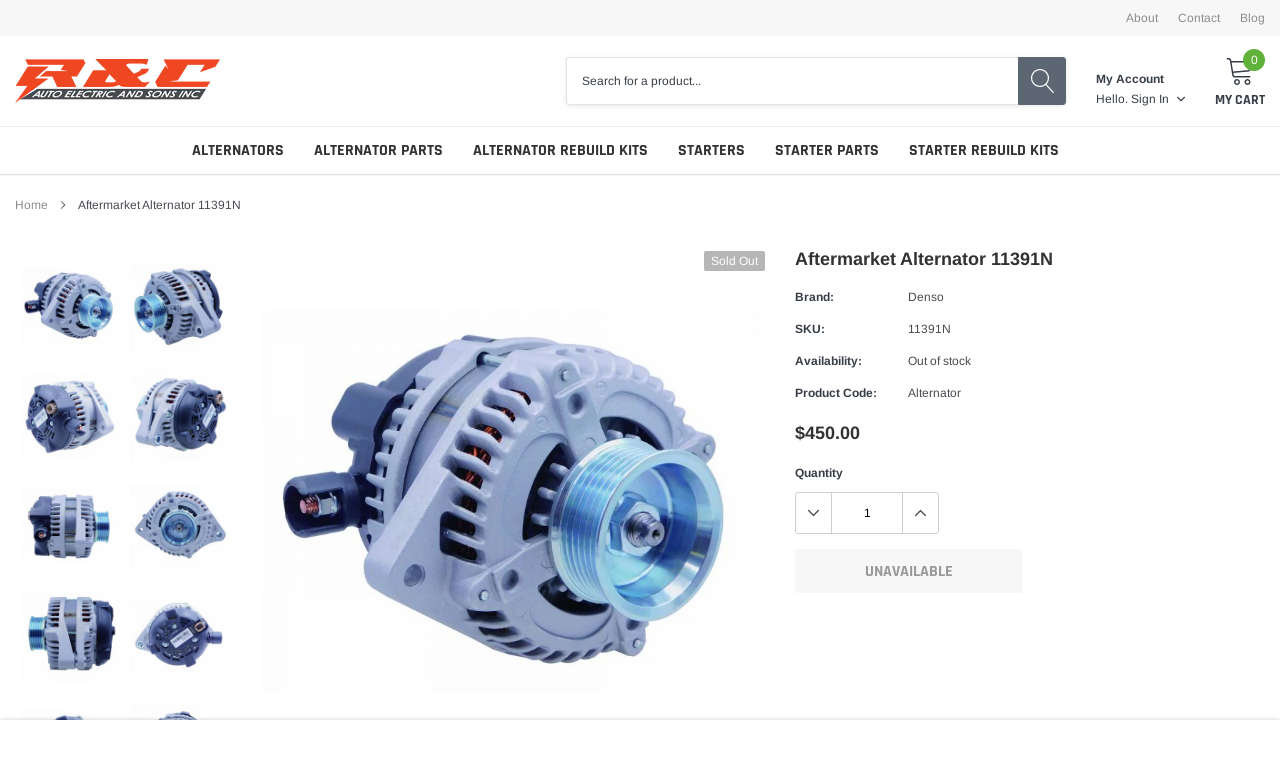

--- FILE ---
content_type: text/html; charset=utf-8
request_url: https://rcautoelectric.com/products/new-aftermarket-denso-alternator-11391n-1
body_size: 23796
content:
<!doctype html>
<html class="no-js" lang="en">
<head>

    <meta charset="utf-8">
    <meta http-equiv="X-UA-Compatible" content="IE=edge">
    <meta name="viewport" content="width=device-width, initial-scale=1, shrink-to-fit=no">
    <meta name="theme-color" content="">
    <meta name="Description" content="We sell alternators and parts for long term charging system solutions. We carry a wide variety of alternator parts direct fitment components for all major makes, models and years. We carry both units and components. ">
    <link rel="canonical" href="https://rcautoelectric.com/products/new-aftermarket-denso-alternator-11391n-1"><link rel="shortcut icon" href="//rcautoelectric.com/cdn/shop/files/Untitled_design_15_32x32.png?v=1669690428" type="image/png"><title>Aftermarket Alternator 11391N
&ndash; RC Auto Electric Parts</title><meta name="description" content="Rebuild Kit &amp;amp; Parts Breakdown Specifications MFR:DENSO Mfr Series:HAIRPIN AMPERAGE:130 DESIGN:IR/IF FEATURE 1:100% New PLUG CLOCK:11:00 Plug Clocking PLUG CODE:298 PULLEY CLASS:S6 ROTATION:CW SPECS FOR:Alternator - Denso Hairpin IR/IF SPECS:130 Amp/12 Volt, CW, 6-Groove Pulley VOLTAGE:12 USED ON Acura (2009-2014) *">

    
        <meta property="og:type" content="product">
        <meta property="og:title" content="Aftermarket Alternator 11391N">
        
        <meta property="og:image" content="http://rcautoelectric.com/cdn/shop/products/11391n_f_c554cb92-2e1f-4e4a-b7fd-da9cfefc86e5_grande.jpg?v=1657028643">
        <meta property="og:image:secure_url" content="https://rcautoelectric.com/cdn/shop/products/11391n_f_c554cb92-2e1f-4e4a-b7fd-da9cfefc86e5_grande.jpg?v=1657028643">
        
        <meta property="og:image" content="http://rcautoelectric.com/cdn/shop/products/11391n_f2_bfeed569-940e-4b2c-adab-052d65c9e05c_grande.jpg?v=1657028643">
        <meta property="og:image:secure_url" content="https://rcautoelectric.com/cdn/shop/products/11391n_f2_bfeed569-940e-4b2c-adab-052d65c9e05c_grande.jpg?v=1657028643">
        
        <meta property="og:image" content="http://rcautoelectric.com/cdn/shop/products/11391n_b_e2deaf37-19e0-4f16-9034-e82829a615e1_grande.jpg?v=1657028643">
        <meta property="og:image:secure_url" content="https://rcautoelectric.com/cdn/shop/products/11391n_b_e2deaf37-19e0-4f16-9034-e82829a615e1_grande.jpg?v=1657028643">
        
        <meta property="og:price:amount" content="450.00">
        <meta property="og:price:currency" content="USD">
    
    
        <meta property="og:description" content="Rebuild Kit &amp;amp; Parts Breakdown Specifications MFR:DENSO Mfr Series:HAIRPIN AMPERAGE:130 DESIGN:IR/IF FEATURE 1:100% New PLUG CLOCK:11:00 Plug Clocking PLUG CODE:298 PULLEY CLASS:S6 ROTATION:CW SPECS FOR:Alternator - Denso Hairpin IR/IF SPECS:130 Amp/12 Volt, CW, 6-Groove Pulley VOLTAGE:12 USED ON Acura (2009-2014) *">
    

    <meta property="og:url" content="https://rcautoelectric.com/products/new-aftermarket-denso-alternator-11391n-1">
    <meta property="og:site_name" content="RC Auto Electric Parts">
    <!-- /snippets/social-meta-tags.liquid -->




<meta property="og:site_name" content="RC Auto Electric Parts">
<meta property="og:url" content="https://rcautoelectric.com/products/new-aftermarket-denso-alternator-11391n-1">
<meta property="og:title" content="Aftermarket Alternator 11391N">
<meta property="og:type" content="product">
<meta property="og:description" content="Rebuild Kit &amp;amp; Parts Breakdown Specifications MFR:DENSO Mfr Series:HAIRPIN AMPERAGE:130 DESIGN:IR/IF FEATURE 1:100% New PLUG CLOCK:11:00 Plug Clocking PLUG CODE:298 PULLEY CLASS:S6 ROTATION:CW SPECS FOR:Alternator - Denso Hairpin IR/IF SPECS:130 Amp/12 Volt, CW, 6-Groove Pulley VOLTAGE:12 USED ON Acura (2009-2014) *">

    <meta property="og:price:amount" content="450.00">
    <meta property="og:price:currency" content="USD">

<meta property="og:image" content="http://rcautoelectric.com/cdn/shop/products/11391n_f_c554cb92-2e1f-4e4a-b7fd-da9cfefc86e5_1200x1200.jpg?v=1657028643"><meta property="og:image" content="http://rcautoelectric.com/cdn/shop/products/11391n_f2_bfeed569-940e-4b2c-adab-052d65c9e05c_1200x1200.jpg?v=1657028643"><meta property="og:image" content="http://rcautoelectric.com/cdn/shop/products/11391n_b_e2deaf37-19e0-4f16-9034-e82829a615e1_1200x1200.jpg?v=1657028643">
<meta property="og:image:secure_url" content="https://rcautoelectric.com/cdn/shop/products/11391n_f_c554cb92-2e1f-4e4a-b7fd-da9cfefc86e5_1200x1200.jpg?v=1657028643"><meta property="og:image:secure_url" content="https://rcautoelectric.com/cdn/shop/products/11391n_f2_bfeed569-940e-4b2c-adab-052d65c9e05c_1200x1200.jpg?v=1657028643"><meta property="og:image:secure_url" content="https://rcautoelectric.com/cdn/shop/products/11391n_b_e2deaf37-19e0-4f16-9034-e82829a615e1_1200x1200.jpg?v=1657028643">


<meta name="twitter:card" content="summary_large_image">
<meta name="twitter:title" content="Aftermarket Alternator 11391N">
<meta name="twitter:description" content="Rebuild Kit &amp;amp; Parts Breakdown Specifications MFR:DENSO Mfr Series:HAIRPIN AMPERAGE:130 DESIGN:IR/IF FEATURE 1:100% New PLUG CLOCK:11:00 Plug Clocking PLUG CODE:298 PULLEY CLASS:S6 ROTATION:CW SPECS FOR:Alternator - Denso Hairpin IR/IF SPECS:130 Amp/12 Volt, CW, 6-Groove Pulley VOLTAGE:12 USED ON Acura (2009-2014) *">

    <style type="text/css">

	
	
	
	

	@font-face { font-display: swap;
  font-family: Rajdhani;
  font-weight: 700;
  font-style: normal;
  src: url("//rcautoelectric.com/cdn/fonts/rajdhani/rajdhani_n7.25ad6e7387a0b32c9dea8f240076d23b3c06600c.woff2") format("woff2"),
       url("//rcautoelectric.com/cdn/fonts/rajdhani/rajdhani_n7.18863849438078b0774e5b61305b5af2ee109180.woff") format("woff");
}

	@font-face { font-display: swap;
  font-family: Arimo;
  font-weight: 400;
  font-style: normal;
  src: url("//rcautoelectric.com/cdn/fonts/arimo/arimo_n4.a7efb558ca22d2002248bbe6f302a98edee38e35.woff2") format("woff2"),
       url("//rcautoelectric.com/cdn/fonts/arimo/arimo_n4.0da809f7d1d5ede2a73be7094ac00741efdb6387.woff") format("woff");
}

	@font-face { font-display: swap;
  font-family: Rajdhani;
  font-weight: 700;
  font-style: normal;
  src: url("//rcautoelectric.com/cdn/fonts/rajdhani/rajdhani_n7.25ad6e7387a0b32c9dea8f240076d23b3c06600c.woff2") format("woff2"),
       url("//rcautoelectric.com/cdn/fonts/rajdhani/rajdhani_n7.18863849438078b0774e5b61305b5af2ee109180.woff") format("woff");
}

	@font-face { font-display: swap;
  font-family: Rajdhani;
  font-weight: 700;
  font-style: normal;
  src: url("//rcautoelectric.com/cdn/fonts/rajdhani/rajdhani_n7.25ad6e7387a0b32c9dea8f240076d23b3c06600c.woff2") format("woff2"),
       url("//rcautoelectric.com/cdn/fonts/rajdhani/rajdhani_n7.18863849438078b0774e5b61305b5af2ee109180.woff") format("woff");
}
@font-face { font-display: swap;
  font-family: Rajdhani;
  font-weight: 700;
  font-style: normal;
  src: url("//rcautoelectric.com/cdn/fonts/rajdhani/rajdhani_n7.25ad6e7387a0b32c9dea8f240076d23b3c06600c.woff2") format("woff2"),
       url("//rcautoelectric.com/cdn/fonts/rajdhani/rajdhani_n7.18863849438078b0774e5b61305b5af2ee109180.woff") format("woff");
}

	@font-face { font-display: swap;
  font-family: Arimo;
  font-weight: 700;
  font-style: normal;
  src: url("//rcautoelectric.com/cdn/fonts/arimo/arimo_n7.1d2d0638e6a1228d86beb0e10006e3280ccb2d04.woff2") format("woff2"),
       url("//rcautoelectric.com/cdn/fonts/arimo/arimo_n7.f4b9139e8eac4a17b38b8707044c20f54c3be479.woff") format("woff");
}

	@font-face { font-display: swap;
  font-family: Arimo;
  font-weight: 700;
  font-style: normal;
  src: url("//rcautoelectric.com/cdn/fonts/arimo/arimo_n7.1d2d0638e6a1228d86beb0e10006e3280ccb2d04.woff2") format("woff2"),
       url("//rcautoelectric.com/cdn/fonts/arimo/arimo_n7.f4b9139e8eac4a17b38b8707044c20f54c3be479.woff") format("woff");
}

	@font-face { font-display: swap;
  font-family: Arimo;
  font-weight: 400;
  font-style: italic;
  src: url("//rcautoelectric.com/cdn/fonts/arimo/arimo_i4.438ddb21a1b98c7230698d70dc1a21df235701b2.woff2") format("woff2"),
       url("//rcautoelectric.com/cdn/fonts/arimo/arimo_i4.0e1908a0dc1ec32fabb5a03a0c9ee2083f82e3d7.woff") format("woff");
}

	@font-face { font-display: swap;
  font-family: Arimo;
  font-weight: 700;
  font-style: italic;
  src: url("//rcautoelectric.com/cdn/fonts/arimo/arimo_i7.b9f09537c29041ec8d51f8cdb7c9b8e4f1f82cb1.woff2") format("woff2"),
       url("//rcautoelectric.com/cdn/fonts/arimo/arimo_i7.ec659fc855f754fd0b1bd052e606bba1058f73da.woff") format("woff");
}


	
	
	

	
	
	

	
	
	

    
    
    

	
	
	:root{
		--font_size_plus2: 14px; 
		--font_size_base: 12px;
		--font_size_header: 16px;
		--font_size_button: 16px;
		--font_size_heading: 22px;
		--color_body_text: #484b51;
		--color_bg: #ffffff;
		--color_url: #8c8c8c;
		--color_url_hover: #4563b3;
		--color_bg_alt: rgba(72, 75, 81, 0.05);

		--font_stack_header: Rajdhani,sans-serif;
		--font_style_header: normal;
		--font_weight_header: 700;
		--font_stack_body: Arimo,sans-serif;
		--font_style_body: normal;
		--font_weight_body: 400;
		--font_stack_heading: Rajdhani,sans-serif;
		--font_style_heading: normal;
		--font_weight_heading: 700;

		--font_stack_button: Rajdhani,sans-serif;
		--font_style_button: normal;
		--font_weight_button: 700;
		--font_weight_body__bold: 700;
		--font_weight_body__bolder: 700;
		--font_weight_header__bold: 700;
		--color_text_field: #fff;
		--color_text_field_text: #000;
		--color_heading_text: #383e47;
		--color_heading_url: #4563b3;

		--color_btn_primary: #f04723;
		--color_btn_primary_border: #f04723;
		--color_btn_primary_text: #ffffff;
		--color_btn_primary_hover: #f04723;
		--color_btn_primary_border_hover: #f04723;
		--color_btn_primary_text_hover: #ffffff;

		--color_btn_secondary_border: #b6b6b6;
		--color_btn_secondary_text: #3d4044;
		--color_btn_secondary_hover: #5d6673;
		--color_btn_secondary_border_hover: #5d6673;
		--color_btn_secondary_text_hover: #ffffff;

		--color_small_button_text: #383e47;
		--color_small_button_text_hover: #005599;
		--opacity_image_overlay: 0.4;
		--image_overlay_opacity_hover: 0.8;
		--color_border_form: #cccfd6;
		--color_btn_secondary:;

		--color_section_bg_gray:#f5f5f5;
		--color_section_border: #e2e4e8;
		--color_btt: #000000;
		--color_bg_btt: #ffffff;
		--color_border_btt: #000000;
		--color_cookieMessage:  #ffffff;
		--color_bg_cookieMessage: #000000;
		--color_btn_cookieMessage: #383e47;
		--color_btn_bg_cookieMessage: #ffffff;
		--color_btn_cookieMessage_hover: #ffffff;
		--color_btn_bg_cookieMessage_hover: #58a335;
		--color_notification2: #969696;
		--color_bg_notification2: #ffffff;
		--color_announcement_bar: #ffffff;
		--color_bg_announcement_bar: #383e47;
		--color_border_header_top: #f7f7f7;
		--color_time_header_middle: #383e47;
		--color_header_middle: #383e47;
		--color_bg_header_middle: #ffffff;
		--color_social: #f04723;
		--color_social_hover: #f04723;
		--color_cart_countPill: #ffffff;
		--color_bg_cart_countPill: #5fb139;
		--color_product_vendor: #323232;
		--color_product_review: #ffc50a;
		--color_product_review_empty: #e4e4e4;
		--color_product_price: #323232;
		--color_product_price_presale: #999999;
		--color_product_price_sale: #f04723;
		--color_product_button_text: #ffffff;
		--color_product_button_border: #5fb139;
		--color_product_button_bg: #5fb139;
		--color_product_button_text_hover: #ffffff;
		--color_product_button_border_hover: #58a335;
		--color_product_button_bg_hover: #58a335;
		--color_product_button_soldOut_text: #999999;
		--color_product_button_soldOut_border: #f7f7f7;
		--color_product_button_soldOut_bg: #f7f7f7;
		--product_card_height_procent: 100%;
		--color_product_title: #323232;
		--color_product_title_hover: #4563b3;
		--color_search_bar: #383e47;
		--color_bg_search_bar: #ffffff;
		--color_border_search_bar: #e2e4e8;
		--color_footer_text: #bcbfc5;
		--color_footer_link_hover: #ffffff;
		--color_newsletter_input: #383e47;
		--color_newsletter_input_bg: #ffffff;
		--color_newsletter_input_border: #ffffff;
		--multiCategory_border: #ffffff;
		--multiCategory_color: #ffffff;
		--multiCategory_bg: #383e47;
		--color_border_header_bottom: #f0f0f0;
		--color_bg_header_bottom: #ffffff;
		--color_header_bottom: #323232;
		--color_logo: #383e47;
		--logo_size: 26;
		--color_bg_search_btn: #5d6673;
		--color_search_btn: #ffffff;
		--color_label_1: #ffffff;
		--color_bg_label_1: #f04723;
		--color_label_2: #ffffff;
		--color_bg_label_2: #f4ae4d;
		--color_label_3: #ffffff;
		--color_bg_label_3: #41aed6;
		--color_dropdownmenu: #323232;
		--color_bg_dropdownmenu: #ffffff;
		--color_border_dropdownmenu: #ebebeb;
		--color_title_dropdownmenu: #323232;
		--color_badge_text: #ffffff;
		--color_badge_bg: #383e46;
		--color_new_badge_text: #ffffff;
		--color_new_badge_bg: #4563b3;
		--color_soldOut_badge_text: #ffffff;
		--color_soldOut_badge_bg: #b6b6b6;
		--color_bestSellers_badge_text: #ffffff;
		--color_bestSellers_badge_bg: #ed6912;
		--color_sale_badge_text: #ffffff;
		--color_sale_badge_bg: #f04723;
		--color_sale_badge_bg: #f04723;
		--color_footer_bg: #2e3034;
		--color_footer_title: #ffffff;
		--color_contact_owner: #303030;
		--bg_contact_owner: #ffffff;
		--border_contact_owner: #e2e4e8;
		--color_footer_block_icon: #323232;
		--bg_footer_block_icon: #ffffff;
		--border_footer_block_icon: #e2e4e8;
		--color_title_footer_block_icon: #323232;
		--footer_bottom_text: #bcbfc5;
		--footer_bottom_bg:#222326;
		--color_header_top: #8c8c8c;
		--color_bg_header_top: #f7f7f7;
		--color_header_top_shortdescription: #383e47;
		--nav_vertical_bg: #fafafa;
		--nav_vertical_color: #383e47;
		--nav_vertical_dropdown_border: #ffffff;
		--nav_vertical_dropdown_bg: #ffffff;

		--svg_select_icon: #{'//rcautoelectric.com/cdn/shop/t/13/assets/ico-select.svg?v=146038610840559294621654639522'};



	}
</style>
    <link href="//rcautoelectric.com/cdn/shop/t/13/assets/vendor.min.css?v=37158687565064383091654639490" rel="stylesheet">

    <link href="//rcautoelectric.com/cdn/shop/t/13/assets/theme-style.css?v=38421671848641929041717105403" rel="stylesheet"><script>
        var theme = {
            strings: {
                addToCart: "Add to cart",
                select_options: "Choose options",
                soldOut: "Sold out",
                unavailable: "Unavailable",
                regularPrice: "Regular price",
                sale: "Sale",
                showMore: "Read More",
                showLess: "Read Less",
                addressError: "Error looking up that address",
                addressNoResults: "No results for that address",
                addressQueryLimit: "You have exceeded the Google API usage limit. Consider upgrading to a \u003ca href=\"https:\/\/developers.google.com\/maps\/premium\/usage-limits\"\u003ePremium Plan\u003c\/a\u003e.",
                authError: "There was a problem authenticating your Google Maps account.",
                newWindow: "Opens in a new window.",
                external: "Opens external website.",
                newWindowExternal: "Opens external website in a new window.",
                quantityMinimumMessage: "Quantity must be 1 or more",
                unitPrice: "Unit price",
                unitPriceSeparator: "per",
                remove: "Remove",
                oneCartCount: "1 item",
                otherCartCount: "[count] items",
                quantityLabel: "Quantity: [count]",
                in_stock: "In stock",
                out_of_stock: "Out of stock",
                previous: "Prev",
                next: "Next",
                added_to_cart: "is added to your shopping cart."
            },

            moneyFormat: "${{amount}}"
        }

        window.shop_currency = "USD";
        window.multi_lang = false;
        window.show_multiple_currencies = false;
        window.show_auto_currency = false;
        window.money_format = "${{amount}}";
        window.router = "";
        document.documentElement.className = document.documentElement.className.replace('no-js', 'js');
    </script><script>window.performance && window.performance.mark && window.performance.mark('shopify.content_for_header.start');</script><meta id="shopify-digital-wallet" name="shopify-digital-wallet" content="/62244323582/digital_wallets/dialog">
<meta name="shopify-checkout-api-token" content="121ba175616f49020d969664b475d3bd">
<link rel="alternate" type="application/json+oembed" href="https://rcautoelectric.com/products/new-aftermarket-denso-alternator-11391n-1.oembed">
<script async="async" src="/checkouts/internal/preloads.js?locale=en-US"></script>
<link rel="preconnect" href="https://shop.app" crossorigin="anonymous">
<script async="async" src="https://shop.app/checkouts/internal/preloads.js?locale=en-US&shop_id=62244323582" crossorigin="anonymous"></script>
<script id="apple-pay-shop-capabilities" type="application/json">{"shopId":62244323582,"countryCode":"US","currencyCode":"USD","merchantCapabilities":["supports3DS"],"merchantId":"gid:\/\/shopify\/Shop\/62244323582","merchantName":"RC Auto Electric Parts","requiredBillingContactFields":["postalAddress","email"],"requiredShippingContactFields":["postalAddress","email"],"shippingType":"shipping","supportedNetworks":["visa","masterCard","amex","discover","elo","jcb"],"total":{"type":"pending","label":"RC Auto Electric Parts","amount":"1.00"},"shopifyPaymentsEnabled":true,"supportsSubscriptions":true}</script>
<script id="shopify-features" type="application/json">{"accessToken":"121ba175616f49020d969664b475d3bd","betas":["rich-media-storefront-analytics"],"domain":"rcautoelectric.com","predictiveSearch":true,"shopId":62244323582,"locale":"en"}</script>
<script>var Shopify = Shopify || {};
Shopify.shop = "c1alternatorsgarage.myshopify.com";
Shopify.locale = "en";
Shopify.currency = {"active":"USD","rate":"1.0"};
Shopify.country = "US";
Shopify.theme = {"name":"Sparks Theme Customization Experimentation","id":133197660414,"schema_name":"Spark","schema_version":"1.1.0","theme_store_id":null,"role":"main"};
Shopify.theme.handle = "null";
Shopify.theme.style = {"id":null,"handle":null};
Shopify.cdnHost = "rcautoelectric.com/cdn";
Shopify.routes = Shopify.routes || {};
Shopify.routes.root = "/";</script>
<script type="module">!function(o){(o.Shopify=o.Shopify||{}).modules=!0}(window);</script>
<script>!function(o){function n(){var o=[];function n(){o.push(Array.prototype.slice.apply(arguments))}return n.q=o,n}var t=o.Shopify=o.Shopify||{};t.loadFeatures=n(),t.autoloadFeatures=n()}(window);</script>
<script>
  window.ShopifyPay = window.ShopifyPay || {};
  window.ShopifyPay.apiHost = "shop.app\/pay";
  window.ShopifyPay.redirectState = null;
</script>
<script id="shop-js-analytics" type="application/json">{"pageType":"product"}</script>
<script defer="defer" async type="module" src="//rcautoelectric.com/cdn/shopifycloud/shop-js/modules/v2/client.init-shop-cart-sync_BApSsMSl.en.esm.js"></script>
<script defer="defer" async type="module" src="//rcautoelectric.com/cdn/shopifycloud/shop-js/modules/v2/chunk.common_CBoos6YZ.esm.js"></script>
<script type="module">
  await import("//rcautoelectric.com/cdn/shopifycloud/shop-js/modules/v2/client.init-shop-cart-sync_BApSsMSl.en.esm.js");
await import("//rcautoelectric.com/cdn/shopifycloud/shop-js/modules/v2/chunk.common_CBoos6YZ.esm.js");

  window.Shopify.SignInWithShop?.initShopCartSync?.({"fedCMEnabled":true,"windoidEnabled":true});

</script>
<script>
  window.Shopify = window.Shopify || {};
  if (!window.Shopify.featureAssets) window.Shopify.featureAssets = {};
  window.Shopify.featureAssets['shop-js'] = {"shop-cart-sync":["modules/v2/client.shop-cart-sync_DJczDl9f.en.esm.js","modules/v2/chunk.common_CBoos6YZ.esm.js"],"init-fed-cm":["modules/v2/client.init-fed-cm_BzwGC0Wi.en.esm.js","modules/v2/chunk.common_CBoos6YZ.esm.js"],"init-windoid":["modules/v2/client.init-windoid_BS26ThXS.en.esm.js","modules/v2/chunk.common_CBoos6YZ.esm.js"],"shop-cash-offers":["modules/v2/client.shop-cash-offers_DthCPNIO.en.esm.js","modules/v2/chunk.common_CBoos6YZ.esm.js","modules/v2/chunk.modal_Bu1hFZFC.esm.js"],"shop-button":["modules/v2/client.shop-button_D_JX508o.en.esm.js","modules/v2/chunk.common_CBoos6YZ.esm.js"],"init-shop-email-lookup-coordinator":["modules/v2/client.init-shop-email-lookup-coordinator_DFwWcvrS.en.esm.js","modules/v2/chunk.common_CBoos6YZ.esm.js"],"shop-toast-manager":["modules/v2/client.shop-toast-manager_tEhgP2F9.en.esm.js","modules/v2/chunk.common_CBoos6YZ.esm.js"],"shop-login-button":["modules/v2/client.shop-login-button_DwLgFT0K.en.esm.js","modules/v2/chunk.common_CBoos6YZ.esm.js","modules/v2/chunk.modal_Bu1hFZFC.esm.js"],"avatar":["modules/v2/client.avatar_BTnouDA3.en.esm.js"],"init-shop-cart-sync":["modules/v2/client.init-shop-cart-sync_BApSsMSl.en.esm.js","modules/v2/chunk.common_CBoos6YZ.esm.js"],"pay-button":["modules/v2/client.pay-button_BuNmcIr_.en.esm.js","modules/v2/chunk.common_CBoos6YZ.esm.js"],"init-shop-for-new-customer-accounts":["modules/v2/client.init-shop-for-new-customer-accounts_DrjXSI53.en.esm.js","modules/v2/client.shop-login-button_DwLgFT0K.en.esm.js","modules/v2/chunk.common_CBoos6YZ.esm.js","modules/v2/chunk.modal_Bu1hFZFC.esm.js"],"init-customer-accounts-sign-up":["modules/v2/client.init-customer-accounts-sign-up_TlVCiykN.en.esm.js","modules/v2/client.shop-login-button_DwLgFT0K.en.esm.js","modules/v2/chunk.common_CBoos6YZ.esm.js","modules/v2/chunk.modal_Bu1hFZFC.esm.js"],"shop-follow-button":["modules/v2/client.shop-follow-button_C5D3XtBb.en.esm.js","modules/v2/chunk.common_CBoos6YZ.esm.js","modules/v2/chunk.modal_Bu1hFZFC.esm.js"],"checkout-modal":["modules/v2/client.checkout-modal_8TC_1FUY.en.esm.js","modules/v2/chunk.common_CBoos6YZ.esm.js","modules/v2/chunk.modal_Bu1hFZFC.esm.js"],"init-customer-accounts":["modules/v2/client.init-customer-accounts_C0Oh2ljF.en.esm.js","modules/v2/client.shop-login-button_DwLgFT0K.en.esm.js","modules/v2/chunk.common_CBoos6YZ.esm.js","modules/v2/chunk.modal_Bu1hFZFC.esm.js"],"lead-capture":["modules/v2/client.lead-capture_Cq0gfm7I.en.esm.js","modules/v2/chunk.common_CBoos6YZ.esm.js","modules/v2/chunk.modal_Bu1hFZFC.esm.js"],"shop-login":["modules/v2/client.shop-login_BmtnoEUo.en.esm.js","modules/v2/chunk.common_CBoos6YZ.esm.js","modules/v2/chunk.modal_Bu1hFZFC.esm.js"],"payment-terms":["modules/v2/client.payment-terms_BHOWV7U_.en.esm.js","modules/v2/chunk.common_CBoos6YZ.esm.js","modules/v2/chunk.modal_Bu1hFZFC.esm.js"]};
</script>
<script id="__st">var __st={"a":62244323582,"offset":-28800,"reqid":"fdaa1a0a-922a-45c5-b09e-39998a16e1f2-1768912760","pageurl":"rcautoelectric.com\/products\/new-aftermarket-denso-alternator-11391n-1","u":"a0ff5e4bf7be","p":"product","rtyp":"product","rid":7752435400958};</script>
<script>window.ShopifyPaypalV4VisibilityTracking = true;</script>
<script id="captcha-bootstrap">!function(){'use strict';const t='contact',e='account',n='new_comment',o=[[t,t],['blogs',n],['comments',n],[t,'customer']],c=[[e,'customer_login'],[e,'guest_login'],[e,'recover_customer_password'],[e,'create_customer']],r=t=>t.map((([t,e])=>`form[action*='/${t}']:not([data-nocaptcha='true']) input[name='form_type'][value='${e}']`)).join(','),a=t=>()=>t?[...document.querySelectorAll(t)].map((t=>t.form)):[];function s(){const t=[...o],e=r(t);return a(e)}const i='password',u='form_key',d=['recaptcha-v3-token','g-recaptcha-response','h-captcha-response',i],f=()=>{try{return window.sessionStorage}catch{return}},m='__shopify_v',_=t=>t.elements[u];function p(t,e,n=!1){try{const o=window.sessionStorage,c=JSON.parse(o.getItem(e)),{data:r}=function(t){const{data:e,action:n}=t;return t[m]||n?{data:e,action:n}:{data:t,action:n}}(c);for(const[e,n]of Object.entries(r))t.elements[e]&&(t.elements[e].value=n);n&&o.removeItem(e)}catch(o){console.error('form repopulation failed',{error:o})}}const l='form_type',E='cptcha';function T(t){t.dataset[E]=!0}const w=window,h=w.document,L='Shopify',v='ce_forms',y='captcha';let A=!1;((t,e)=>{const n=(g='f06e6c50-85a8-45c8-87d0-21a2b65856fe',I='https://cdn.shopify.com/shopifycloud/storefront-forms-hcaptcha/ce_storefront_forms_captcha_hcaptcha.v1.5.2.iife.js',D={infoText:'Protected by hCaptcha',privacyText:'Privacy',termsText:'Terms'},(t,e,n)=>{const o=w[L][v],c=o.bindForm;if(c)return c(t,g,e,D).then(n);var r;o.q.push([[t,g,e,D],n]),r=I,A||(h.body.append(Object.assign(h.createElement('script'),{id:'captcha-provider',async:!0,src:r})),A=!0)});var g,I,D;w[L]=w[L]||{},w[L][v]=w[L][v]||{},w[L][v].q=[],w[L][y]=w[L][y]||{},w[L][y].protect=function(t,e){n(t,void 0,e),T(t)},Object.freeze(w[L][y]),function(t,e,n,w,h,L){const[v,y,A,g]=function(t,e,n){const i=e?o:[],u=t?c:[],d=[...i,...u],f=r(d),m=r(i),_=r(d.filter((([t,e])=>n.includes(e))));return[a(f),a(m),a(_),s()]}(w,h,L),I=t=>{const e=t.target;return e instanceof HTMLFormElement?e:e&&e.form},D=t=>v().includes(t);t.addEventListener('submit',(t=>{const e=I(t);if(!e)return;const n=D(e)&&!e.dataset.hcaptchaBound&&!e.dataset.recaptchaBound,o=_(e),c=g().includes(e)&&(!o||!o.value);(n||c)&&t.preventDefault(),c&&!n&&(function(t){try{if(!f())return;!function(t){const e=f();if(!e)return;const n=_(t);if(!n)return;const o=n.value;o&&e.removeItem(o)}(t);const e=Array.from(Array(32),(()=>Math.random().toString(36)[2])).join('');!function(t,e){_(t)||t.append(Object.assign(document.createElement('input'),{type:'hidden',name:u})),t.elements[u].value=e}(t,e),function(t,e){const n=f();if(!n)return;const o=[...t.querySelectorAll(`input[type='${i}']`)].map((({name:t})=>t)),c=[...d,...o],r={};for(const[a,s]of new FormData(t).entries())c.includes(a)||(r[a]=s);n.setItem(e,JSON.stringify({[m]:1,action:t.action,data:r}))}(t,e)}catch(e){console.error('failed to persist form',e)}}(e),e.submit())}));const S=(t,e)=>{t&&!t.dataset[E]&&(n(t,e.some((e=>e===t))),T(t))};for(const o of['focusin','change'])t.addEventListener(o,(t=>{const e=I(t);D(e)&&S(e,y())}));const B=e.get('form_key'),M=e.get(l),P=B&&M;t.addEventListener('DOMContentLoaded',(()=>{const t=y();if(P)for(const e of t)e.elements[l].value===M&&p(e,B);[...new Set([...A(),...v().filter((t=>'true'===t.dataset.shopifyCaptcha))])].forEach((e=>S(e,t)))}))}(h,new URLSearchParams(w.location.search),n,t,e,['guest_login'])})(!0,!0)}();</script>
<script integrity="sha256-4kQ18oKyAcykRKYeNunJcIwy7WH5gtpwJnB7kiuLZ1E=" data-source-attribution="shopify.loadfeatures" defer="defer" src="//rcautoelectric.com/cdn/shopifycloud/storefront/assets/storefront/load_feature-a0a9edcb.js" crossorigin="anonymous"></script>
<script crossorigin="anonymous" defer="defer" src="//rcautoelectric.com/cdn/shopifycloud/storefront/assets/shopify_pay/storefront-65b4c6d7.js?v=20250812"></script>
<script data-source-attribution="shopify.dynamic_checkout.dynamic.init">var Shopify=Shopify||{};Shopify.PaymentButton=Shopify.PaymentButton||{isStorefrontPortableWallets:!0,init:function(){window.Shopify.PaymentButton.init=function(){};var t=document.createElement("script");t.src="https://rcautoelectric.com/cdn/shopifycloud/portable-wallets/latest/portable-wallets.en.js",t.type="module",document.head.appendChild(t)}};
</script>
<script data-source-attribution="shopify.dynamic_checkout.buyer_consent">
  function portableWalletsHideBuyerConsent(e){var t=document.getElementById("shopify-buyer-consent"),n=document.getElementById("shopify-subscription-policy-button");t&&n&&(t.classList.add("hidden"),t.setAttribute("aria-hidden","true"),n.removeEventListener("click",e))}function portableWalletsShowBuyerConsent(e){var t=document.getElementById("shopify-buyer-consent"),n=document.getElementById("shopify-subscription-policy-button");t&&n&&(t.classList.remove("hidden"),t.removeAttribute("aria-hidden"),n.addEventListener("click",e))}window.Shopify?.PaymentButton&&(window.Shopify.PaymentButton.hideBuyerConsent=portableWalletsHideBuyerConsent,window.Shopify.PaymentButton.showBuyerConsent=portableWalletsShowBuyerConsent);
</script>
<script data-source-attribution="shopify.dynamic_checkout.cart.bootstrap">document.addEventListener("DOMContentLoaded",(function(){function t(){return document.querySelector("shopify-accelerated-checkout-cart, shopify-accelerated-checkout")}if(t())Shopify.PaymentButton.init();else{new MutationObserver((function(e,n){t()&&(Shopify.PaymentButton.init(),n.disconnect())})).observe(document.body,{childList:!0,subtree:!0})}}));
</script>
<link id="shopify-accelerated-checkout-styles" rel="stylesheet" media="screen" href="https://rcautoelectric.com/cdn/shopifycloud/portable-wallets/latest/accelerated-checkout-backwards-compat.css" crossorigin="anonymous">
<style id="shopify-accelerated-checkout-cart">
        #shopify-buyer-consent {
  margin-top: 1em;
  display: inline-block;
  width: 100%;
}

#shopify-buyer-consent.hidden {
  display: none;
}

#shopify-subscription-policy-button {
  background: none;
  border: none;
  padding: 0;
  text-decoration: underline;
  font-size: inherit;
  cursor: pointer;
}

#shopify-subscription-policy-button::before {
  box-shadow: none;
}

      </style>

<script>window.performance && window.performance.mark && window.performance.mark('shopify.content_for_header.end');</script>

<link href="https://monorail-edge.shopifysvc.com" rel="dns-prefetch">
<script>(function(){if ("sendBeacon" in navigator && "performance" in window) {try {var session_token_from_headers = performance.getEntriesByType('navigation')[0].serverTiming.find(x => x.name == '_s').description;} catch {var session_token_from_headers = undefined;}var session_cookie_matches = document.cookie.match(/_shopify_s=([^;]*)/);var session_token_from_cookie = session_cookie_matches && session_cookie_matches.length === 2 ? session_cookie_matches[1] : "";var session_token = session_token_from_headers || session_token_from_cookie || "";function handle_abandonment_event(e) {var entries = performance.getEntries().filter(function(entry) {return /monorail-edge.shopifysvc.com/.test(entry.name);});if (!window.abandonment_tracked && entries.length === 0) {window.abandonment_tracked = true;var currentMs = Date.now();var navigation_start = performance.timing.navigationStart;var payload = {shop_id: 62244323582,url: window.location.href,navigation_start,duration: currentMs - navigation_start,session_token,page_type: "product"};window.navigator.sendBeacon("https://monorail-edge.shopifysvc.com/v1/produce", JSON.stringify({schema_id: "online_store_buyer_site_abandonment/1.1",payload: payload,metadata: {event_created_at_ms: currentMs,event_sent_at_ms: currentMs}}));}}window.addEventListener('pagehide', handle_abandonment_event);}}());</script>
<script id="web-pixels-manager-setup">(function e(e,d,r,n,o){if(void 0===o&&(o={}),!Boolean(null===(a=null===(i=window.Shopify)||void 0===i?void 0:i.analytics)||void 0===a?void 0:a.replayQueue)){var i,a;window.Shopify=window.Shopify||{};var t=window.Shopify;t.analytics=t.analytics||{};var s=t.analytics;s.replayQueue=[],s.publish=function(e,d,r){return s.replayQueue.push([e,d,r]),!0};try{self.performance.mark("wpm:start")}catch(e){}var l=function(){var e={modern:/Edge?\/(1{2}[4-9]|1[2-9]\d|[2-9]\d{2}|\d{4,})\.\d+(\.\d+|)|Firefox\/(1{2}[4-9]|1[2-9]\d|[2-9]\d{2}|\d{4,})\.\d+(\.\d+|)|Chrom(ium|e)\/(9{2}|\d{3,})\.\d+(\.\d+|)|(Maci|X1{2}).+ Version\/(15\.\d+|(1[6-9]|[2-9]\d|\d{3,})\.\d+)([,.]\d+|)( \(\w+\)|)( Mobile\/\w+|) Safari\/|Chrome.+OPR\/(9{2}|\d{3,})\.\d+\.\d+|(CPU[ +]OS|iPhone[ +]OS|CPU[ +]iPhone|CPU IPhone OS|CPU iPad OS)[ +]+(15[._]\d+|(1[6-9]|[2-9]\d|\d{3,})[._]\d+)([._]\d+|)|Android:?[ /-](13[3-9]|1[4-9]\d|[2-9]\d{2}|\d{4,})(\.\d+|)(\.\d+|)|Android.+Firefox\/(13[5-9]|1[4-9]\d|[2-9]\d{2}|\d{4,})\.\d+(\.\d+|)|Android.+Chrom(ium|e)\/(13[3-9]|1[4-9]\d|[2-9]\d{2}|\d{4,})\.\d+(\.\d+|)|SamsungBrowser\/([2-9]\d|\d{3,})\.\d+/,legacy:/Edge?\/(1[6-9]|[2-9]\d|\d{3,})\.\d+(\.\d+|)|Firefox\/(5[4-9]|[6-9]\d|\d{3,})\.\d+(\.\d+|)|Chrom(ium|e)\/(5[1-9]|[6-9]\d|\d{3,})\.\d+(\.\d+|)([\d.]+$|.*Safari\/(?![\d.]+ Edge\/[\d.]+$))|(Maci|X1{2}).+ Version\/(10\.\d+|(1[1-9]|[2-9]\d|\d{3,})\.\d+)([,.]\d+|)( \(\w+\)|)( Mobile\/\w+|) Safari\/|Chrome.+OPR\/(3[89]|[4-9]\d|\d{3,})\.\d+\.\d+|(CPU[ +]OS|iPhone[ +]OS|CPU[ +]iPhone|CPU IPhone OS|CPU iPad OS)[ +]+(10[._]\d+|(1[1-9]|[2-9]\d|\d{3,})[._]\d+)([._]\d+|)|Android:?[ /-](13[3-9]|1[4-9]\d|[2-9]\d{2}|\d{4,})(\.\d+|)(\.\d+|)|Mobile Safari.+OPR\/([89]\d|\d{3,})\.\d+\.\d+|Android.+Firefox\/(13[5-9]|1[4-9]\d|[2-9]\d{2}|\d{4,})\.\d+(\.\d+|)|Android.+Chrom(ium|e)\/(13[3-9]|1[4-9]\d|[2-9]\d{2}|\d{4,})\.\d+(\.\d+|)|Android.+(UC? ?Browser|UCWEB|U3)[ /]?(15\.([5-9]|\d{2,})|(1[6-9]|[2-9]\d|\d{3,})\.\d+)\.\d+|SamsungBrowser\/(5\.\d+|([6-9]|\d{2,})\.\d+)|Android.+MQ{2}Browser\/(14(\.(9|\d{2,})|)|(1[5-9]|[2-9]\d|\d{3,})(\.\d+|))(\.\d+|)|K[Aa][Ii]OS\/(3\.\d+|([4-9]|\d{2,})\.\d+)(\.\d+|)/},d=e.modern,r=e.legacy,n=navigator.userAgent;return n.match(d)?"modern":n.match(r)?"legacy":"unknown"}(),u="modern"===l?"modern":"legacy",c=(null!=n?n:{modern:"",legacy:""})[u],f=function(e){return[e.baseUrl,"/wpm","/b",e.hashVersion,"modern"===e.buildTarget?"m":"l",".js"].join("")}({baseUrl:d,hashVersion:r,buildTarget:u}),m=function(e){var d=e.version,r=e.bundleTarget,n=e.surface,o=e.pageUrl,i=e.monorailEndpoint;return{emit:function(e){var a=e.status,t=e.errorMsg,s=(new Date).getTime(),l=JSON.stringify({metadata:{event_sent_at_ms:s},events:[{schema_id:"web_pixels_manager_load/3.1",payload:{version:d,bundle_target:r,page_url:o,status:a,surface:n,error_msg:t},metadata:{event_created_at_ms:s}}]});if(!i)return console&&console.warn&&console.warn("[Web Pixels Manager] No Monorail endpoint provided, skipping logging."),!1;try{return self.navigator.sendBeacon.bind(self.navigator)(i,l)}catch(e){}var u=new XMLHttpRequest;try{return u.open("POST",i,!0),u.setRequestHeader("Content-Type","text/plain"),u.send(l),!0}catch(e){return console&&console.warn&&console.warn("[Web Pixels Manager] Got an unhandled error while logging to Monorail."),!1}}}}({version:r,bundleTarget:l,surface:e.surface,pageUrl:self.location.href,monorailEndpoint:e.monorailEndpoint});try{o.browserTarget=l,function(e){var d=e.src,r=e.async,n=void 0===r||r,o=e.onload,i=e.onerror,a=e.sri,t=e.scriptDataAttributes,s=void 0===t?{}:t,l=document.createElement("script"),u=document.querySelector("head"),c=document.querySelector("body");if(l.async=n,l.src=d,a&&(l.integrity=a,l.crossOrigin="anonymous"),s)for(var f in s)if(Object.prototype.hasOwnProperty.call(s,f))try{l.dataset[f]=s[f]}catch(e){}if(o&&l.addEventListener("load",o),i&&l.addEventListener("error",i),u)u.appendChild(l);else{if(!c)throw new Error("Did not find a head or body element to append the script");c.appendChild(l)}}({src:f,async:!0,onload:function(){if(!function(){var e,d;return Boolean(null===(d=null===(e=window.Shopify)||void 0===e?void 0:e.analytics)||void 0===d?void 0:d.initialized)}()){var d=window.webPixelsManager.init(e)||void 0;if(d){var r=window.Shopify.analytics;r.replayQueue.forEach((function(e){var r=e[0],n=e[1],o=e[2];d.publishCustomEvent(r,n,o)})),r.replayQueue=[],r.publish=d.publishCustomEvent,r.visitor=d.visitor,r.initialized=!0}}},onerror:function(){return m.emit({status:"failed",errorMsg:"".concat(f," has failed to load")})},sri:function(e){var d=/^sha384-[A-Za-z0-9+/=]+$/;return"string"==typeof e&&d.test(e)}(c)?c:"",scriptDataAttributes:o}),m.emit({status:"loading"})}catch(e){m.emit({status:"failed",errorMsg:(null==e?void 0:e.message)||"Unknown error"})}}})({shopId: 62244323582,storefrontBaseUrl: "https://rcautoelectric.com",extensionsBaseUrl: "https://extensions.shopifycdn.com/cdn/shopifycloud/web-pixels-manager",monorailEndpoint: "https://monorail-edge.shopifysvc.com/unstable/produce_batch",surface: "storefront-renderer",enabledBetaFlags: ["2dca8a86"],webPixelsConfigList: [{"id":"1581187326","configuration":"{\"pixelCode\":\"D4DC3ORC77UEQ4C87JV0\"}","eventPayloadVersion":"v1","runtimeContext":"STRICT","scriptVersion":"22e92c2ad45662f435e4801458fb78cc","type":"APP","apiClientId":4383523,"privacyPurposes":["ANALYTICS","MARKETING","SALE_OF_DATA"],"dataSharingAdjustments":{"protectedCustomerApprovalScopes":["read_customer_address","read_customer_email","read_customer_name","read_customer_personal_data","read_customer_phone"]}},{"id":"shopify-app-pixel","configuration":"{}","eventPayloadVersion":"v1","runtimeContext":"STRICT","scriptVersion":"0450","apiClientId":"shopify-pixel","type":"APP","privacyPurposes":["ANALYTICS","MARKETING"]},{"id":"shopify-custom-pixel","eventPayloadVersion":"v1","runtimeContext":"LAX","scriptVersion":"0450","apiClientId":"shopify-pixel","type":"CUSTOM","privacyPurposes":["ANALYTICS","MARKETING"]}],isMerchantRequest: false,initData: {"shop":{"name":"RC Auto Electric Parts","paymentSettings":{"currencyCode":"USD"},"myshopifyDomain":"c1alternatorsgarage.myshopify.com","countryCode":"US","storefrontUrl":"https:\/\/rcautoelectric.com"},"customer":null,"cart":null,"checkout":null,"productVariants":[{"price":{"amount":450.0,"currencyCode":"USD"},"product":{"title":"Aftermarket Alternator 11391N","vendor":"Denso","id":"7752435400958","untranslatedTitle":"Aftermarket Alternator 11391N","url":"\/products\/new-aftermarket-denso-alternator-11391n-1","type":"Alternator"},"id":"43068092383486","image":{"src":"\/\/rcautoelectric.com\/cdn\/shop\/products\/11391n_f_c554cb92-2e1f-4e4a-b7fd-da9cfefc86e5.jpg?v=1657028643"},"sku":"11391N","title":"Default Title","untranslatedTitle":"Default Title"}],"purchasingCompany":null},},"https://rcautoelectric.com/cdn","fcfee988w5aeb613cpc8e4bc33m6693e112",{"modern":"","legacy":""},{"shopId":"62244323582","storefrontBaseUrl":"https:\/\/rcautoelectric.com","extensionBaseUrl":"https:\/\/extensions.shopifycdn.com\/cdn\/shopifycloud\/web-pixels-manager","surface":"storefront-renderer","enabledBetaFlags":"[\"2dca8a86\"]","isMerchantRequest":"false","hashVersion":"fcfee988w5aeb613cpc8e4bc33m6693e112","publish":"custom","events":"[[\"page_viewed\",{}],[\"product_viewed\",{\"productVariant\":{\"price\":{\"amount\":450.0,\"currencyCode\":\"USD\"},\"product\":{\"title\":\"Aftermarket Alternator 11391N\",\"vendor\":\"Denso\",\"id\":\"7752435400958\",\"untranslatedTitle\":\"Aftermarket Alternator 11391N\",\"url\":\"\/products\/new-aftermarket-denso-alternator-11391n-1\",\"type\":\"Alternator\"},\"id\":\"43068092383486\",\"image\":{\"src\":\"\/\/rcautoelectric.com\/cdn\/shop\/products\/11391n_f_c554cb92-2e1f-4e4a-b7fd-da9cfefc86e5.jpg?v=1657028643\"},\"sku\":\"11391N\",\"title\":\"Default Title\",\"untranslatedTitle\":\"Default Title\"}}]]"});</script><script>
  window.ShopifyAnalytics = window.ShopifyAnalytics || {};
  window.ShopifyAnalytics.meta = window.ShopifyAnalytics.meta || {};
  window.ShopifyAnalytics.meta.currency = 'USD';
  var meta = {"product":{"id":7752435400958,"gid":"gid:\/\/shopify\/Product\/7752435400958","vendor":"Denso","type":"Alternator","handle":"new-aftermarket-denso-alternator-11391n-1","variants":[{"id":43068092383486,"price":45000,"name":"Aftermarket Alternator 11391N","public_title":null,"sku":"11391N"}],"remote":false},"page":{"pageType":"product","resourceType":"product","resourceId":7752435400958,"requestId":"fdaa1a0a-922a-45c5-b09e-39998a16e1f2-1768912760"}};
  for (var attr in meta) {
    window.ShopifyAnalytics.meta[attr] = meta[attr];
  }
</script>
<script class="analytics">
  (function () {
    var customDocumentWrite = function(content) {
      var jquery = null;

      if (window.jQuery) {
        jquery = window.jQuery;
      } else if (window.Checkout && window.Checkout.$) {
        jquery = window.Checkout.$;
      }

      if (jquery) {
        jquery('body').append(content);
      }
    };

    var hasLoggedConversion = function(token) {
      if (token) {
        return document.cookie.indexOf('loggedConversion=' + token) !== -1;
      }
      return false;
    }

    var setCookieIfConversion = function(token) {
      if (token) {
        var twoMonthsFromNow = new Date(Date.now());
        twoMonthsFromNow.setMonth(twoMonthsFromNow.getMonth() + 2);

        document.cookie = 'loggedConversion=' + token + '; expires=' + twoMonthsFromNow;
      }
    }

    var trekkie = window.ShopifyAnalytics.lib = window.trekkie = window.trekkie || [];
    if (trekkie.integrations) {
      return;
    }
    trekkie.methods = [
      'identify',
      'page',
      'ready',
      'track',
      'trackForm',
      'trackLink'
    ];
    trekkie.factory = function(method) {
      return function() {
        var args = Array.prototype.slice.call(arguments);
        args.unshift(method);
        trekkie.push(args);
        return trekkie;
      };
    };
    for (var i = 0; i < trekkie.methods.length; i++) {
      var key = trekkie.methods[i];
      trekkie[key] = trekkie.factory(key);
    }
    trekkie.load = function(config) {
      trekkie.config = config || {};
      trekkie.config.initialDocumentCookie = document.cookie;
      var first = document.getElementsByTagName('script')[0];
      var script = document.createElement('script');
      script.type = 'text/javascript';
      script.onerror = function(e) {
        var scriptFallback = document.createElement('script');
        scriptFallback.type = 'text/javascript';
        scriptFallback.onerror = function(error) {
                var Monorail = {
      produce: function produce(monorailDomain, schemaId, payload) {
        var currentMs = new Date().getTime();
        var event = {
          schema_id: schemaId,
          payload: payload,
          metadata: {
            event_created_at_ms: currentMs,
            event_sent_at_ms: currentMs
          }
        };
        return Monorail.sendRequest("https://" + monorailDomain + "/v1/produce", JSON.stringify(event));
      },
      sendRequest: function sendRequest(endpointUrl, payload) {
        // Try the sendBeacon API
        if (window && window.navigator && typeof window.navigator.sendBeacon === 'function' && typeof window.Blob === 'function' && !Monorail.isIos12()) {
          var blobData = new window.Blob([payload], {
            type: 'text/plain'
          });

          if (window.navigator.sendBeacon(endpointUrl, blobData)) {
            return true;
          } // sendBeacon was not successful

        } // XHR beacon

        var xhr = new XMLHttpRequest();

        try {
          xhr.open('POST', endpointUrl);
          xhr.setRequestHeader('Content-Type', 'text/plain');
          xhr.send(payload);
        } catch (e) {
          console.log(e);
        }

        return false;
      },
      isIos12: function isIos12() {
        return window.navigator.userAgent.lastIndexOf('iPhone; CPU iPhone OS 12_') !== -1 || window.navigator.userAgent.lastIndexOf('iPad; CPU OS 12_') !== -1;
      }
    };
    Monorail.produce('monorail-edge.shopifysvc.com',
      'trekkie_storefront_load_errors/1.1',
      {shop_id: 62244323582,
      theme_id: 133197660414,
      app_name: "storefront",
      context_url: window.location.href,
      source_url: "//rcautoelectric.com/cdn/s/trekkie.storefront.cd680fe47e6c39ca5d5df5f0a32d569bc48c0f27.min.js"});

        };
        scriptFallback.async = true;
        scriptFallback.src = '//rcautoelectric.com/cdn/s/trekkie.storefront.cd680fe47e6c39ca5d5df5f0a32d569bc48c0f27.min.js';
        first.parentNode.insertBefore(scriptFallback, first);
      };
      script.async = true;
      script.src = '//rcautoelectric.com/cdn/s/trekkie.storefront.cd680fe47e6c39ca5d5df5f0a32d569bc48c0f27.min.js';
      first.parentNode.insertBefore(script, first);
    };
    trekkie.load(
      {"Trekkie":{"appName":"storefront","development":false,"defaultAttributes":{"shopId":62244323582,"isMerchantRequest":null,"themeId":133197660414,"themeCityHash":"15830437381879283874","contentLanguage":"en","currency":"USD","eventMetadataId":"cc0e2cd1-c85d-49c8-bbc6-a1a1a534116d"},"isServerSideCookieWritingEnabled":true,"monorailRegion":"shop_domain","enabledBetaFlags":["65f19447"]},"Session Attribution":{},"S2S":{"facebookCapiEnabled":false,"source":"trekkie-storefront-renderer","apiClientId":580111}}
    );

    var loaded = false;
    trekkie.ready(function() {
      if (loaded) return;
      loaded = true;

      window.ShopifyAnalytics.lib = window.trekkie;

      var originalDocumentWrite = document.write;
      document.write = customDocumentWrite;
      try { window.ShopifyAnalytics.merchantGoogleAnalytics.call(this); } catch(error) {};
      document.write = originalDocumentWrite;

      window.ShopifyAnalytics.lib.page(null,{"pageType":"product","resourceType":"product","resourceId":7752435400958,"requestId":"fdaa1a0a-922a-45c5-b09e-39998a16e1f2-1768912760","shopifyEmitted":true});

      var match = window.location.pathname.match(/checkouts\/(.+)\/(thank_you|post_purchase)/)
      var token = match? match[1]: undefined;
      if (!hasLoggedConversion(token)) {
        setCookieIfConversion(token);
        window.ShopifyAnalytics.lib.track("Viewed Product",{"currency":"USD","variantId":43068092383486,"productId":7752435400958,"productGid":"gid:\/\/shopify\/Product\/7752435400958","name":"Aftermarket Alternator 11391N","price":"450.00","sku":"11391N","brand":"Denso","variant":null,"category":"Alternator","nonInteraction":true,"remote":false},undefined,undefined,{"shopifyEmitted":true});
      window.ShopifyAnalytics.lib.track("monorail:\/\/trekkie_storefront_viewed_product\/1.1",{"currency":"USD","variantId":43068092383486,"productId":7752435400958,"productGid":"gid:\/\/shopify\/Product\/7752435400958","name":"Aftermarket Alternator 11391N","price":"450.00","sku":"11391N","brand":"Denso","variant":null,"category":"Alternator","nonInteraction":true,"remote":false,"referer":"https:\/\/rcautoelectric.com\/products\/new-aftermarket-denso-alternator-11391n-1"});
      }
    });


        var eventsListenerScript = document.createElement('script');
        eventsListenerScript.async = true;
        eventsListenerScript.src = "//rcautoelectric.com/cdn/shopifycloud/storefront/assets/shop_events_listener-3da45d37.js";
        document.getElementsByTagName('head')[0].appendChild(eventsListenerScript);

})();</script>
<script
  defer
  src="https://rcautoelectric.com/cdn/shopifycloud/perf-kit/shopify-perf-kit-3.0.4.min.js"
  data-application="storefront-renderer"
  data-shop-id="62244323582"
  data-render-region="gcp-us-central1"
  data-page-type="product"
  data-theme-instance-id="133197660414"
  data-theme-name="Spark"
  data-theme-version="1.1.0"
  data-monorail-region="shop_domain"
  data-resource-timing-sampling-rate="10"
  data-shs="true"
  data-shs-beacon="true"
  data-shs-export-with-fetch="true"
  data-shs-logs-sample-rate="1"
  data-shs-beacon-endpoint="https://rcautoelectric.com/api/collect"
></script>
</head>

<body class="template-product">

    




    <script type="application/ld+json">
        {
            "@context": "http://schema.org/",
            "@type": "product",
            "name": "Aftermarket Alternator 11391N",
            "url": "https://rcautoelectric.com/products/new-aftermarket-denso-alternator-11391n-1",
            
                "sku": "11391N",
            
            
            
            
            "productID": "7752435400958",
            "brand": {
                "@type": "Thing",
                "name": "Denso"
            },
            "description": "Rebuild Kit &amp;amp; Parts Breakdown
Specifications



MFR:DENSO
Mfr Series:HAIRPIN
AMPERAGE:130
DESIGN:IR/IF
FEATURE 1:100% New
PLUG CLOCK:11:00 Plug Clocking
PLUG CODE:298
PULLEY CLASS:S6
ROTATION:CW
SPECS FOR:Alternator - Denso Hairpin IR/IF
SPECS:130 Amp/12 Volt, CW, 6-Groove Pulley
VOLTAGE:12


USED ON



Acura (2009-2014) ** Honda (2008-2011)

VEHICLE APPLICATION




Acura Car


RL V6 3.7L 3664cc 2009-2012
TL V6 3.5L 3471cc 2009-2014
TL V6 3.7L 3664cc 2009-2014
TSX V6 3.5L 3471cc 2010-2014




Acura Truck


MDX V6 3.7L 3664cc 2010-2013
ZDX V6 3.7L 3664cc 2010-2013




Honda Truck


Pilot V6 3.5L 3471cc 2009-2011
Ridgeline V6 3.5L 3471cc 2009-2011




Honda Van


Odyssey V6 3.5L 3471cc 2008-2010




 
LESTER NUMBERS



11391

Replaces



Acura 31100-RGW-A01, 31100-RGW-A01RM, CSF92, Denso 104210-5920, Honda 31100-RGW-A01, 31100-RGW-A01RM, CSF92












",
            "image": "https://rcautoelectric.com/cdn/shop/products/11391n_f_c554cb92-2e1f-4e4a-b7fd-da9cfefc86e5_grande.jpg?v=1657028643",
            
                
                "offers": 
                
                    {
                        "@type" : "Offer",
                        "priceCurrency": "USD",
                        "price": "450.00",
                        "itemCondition" : "http://schema.org/NewCondition",
                        "availability" : "http://schema.org/OutOfStock",
                        "url" : "https://rcautoelectric.com/products/new-aftermarket-denso-alternator-11391n-1?variant=43068092383486",
                        
                          "image": "https://rcautoelectric.com/cdn/shop/products/11391n_f_c554cb92-2e1f-4e4a-b7fd-da9cfefc86e5_grande.jpg?v=1657028643",
                        
                        
                          "name" : "Aftermarket Alternator 11391N",
                        
                        
                        
                        
                        
                          "sku": "11391N",
                        
                        
                        "description" : "Rebuild Kit &amp;amp; Parts BreakdownSpecificationsMFR:DENSOMfr Series:HAIRPINAMPERAGE:130DESIGN:IR/IFFEATURE 1:100% NewPLUG CLOCK:11:00 Plug ClockingPLUG CODE:298PULLEY CLASS:S6ROTATION:CWSPECS FOR:Alternator - Denso Hairpin IR/IFSPECS:130 Amp/12 Volt, CW, 6-Groove PulleyVOLTAGE:12USED ONAcura (2009-2014) ** Honda (2008-2011)VEHICLE APPLICATIONAcura CarRL V6 3.7L 3664cc 2009-2012TL V6 3.5L 3471cc 2009-2014TL V6 3.7L 3664cc 2009-2014TSX V6 3.5L 3471cc 2010-2014Acura TruckMDX V6 3.7L 3664cc 2010-2013ZDX V6 3.7L 3664cc 2010-2013Honda TruckPilot V6 3.5L 3471cc 2009-2011Ridgeline V6 3.5L 3471cc 2009-2011Honda VanOdyssey V6 3.5L 3471cc 2008-2010 LESTER NUMBERS11391ReplacesAcura 31100-RGW-A01, 31100-RGW-A01RM, CSF92, Denso 104210-5920, Honda 31100-RGW-A01, 31100-RGW-A01RM, CSF92",
                        
                        "priceValidUntil": "2027-01-20"
                    }
                    
                    
                        
                    
                
            
            
        }
    </script>
    <script type="application/ld+json">
        {
            "@context": "http://schema.org/",
            "@type": "BreadcrumbList",
            "itemListElement": [
                {
                    "@type": "ListItem",
                    "position": 1,
                    "name": "Home",
                    "item": "https://rcautoelectric.com"
                },
                
                    {
                        "@type": "ListItem",
                        "position": 2,
                        "name": "Aftermarket Alternator 11391N",
                        "item": "https://rcautoelectric.com/products/new-aftermarket-denso-alternator-11391n-1"
                    }
                
            ]
        }
    </script>

    <svg data-src="//rcautoelectric.com/cdn/shop/t/13/assets/icon-spark.svg?v=179174969646413499481654639481" class="icons-svg-sprite"></svg>
    
    <a class="in-page-link visually-hidden skip-link" href="#MainContent">Skip to content</a>
    
    
        <div id="shopify-section-header" class="shopify-section">
<div class="halo_mobileNavigation" id="site-nav-mobile">
    <div class="close_menu">
        <a href="javascript:void(0)" class="close" aria-label="close">&#215;</a>
    </div>
    <div class="halo_mobileNavigation_wrapper">
        <div class="site-nav-mobile-wrapper one">
        </div>
        <ul class="site-nav-mobile two">
            
                <li class="menu-lv-1 item">
                    <p class="nav-action menu__moblie_end">
                        
                            <a href="/account/login" aria-label="link">
                                <svg class="icon"><use xlink:href="#icon-user" /></svg>
                                <span>Login</span>
                            </a>
                        
                    </p>
                </li>
            
            
            
            
            
            
                <li class="menu-lv-1 item">
                    <p class="nav-action menu__moblie_end">
                        <a class="navUser-action" href="/blogs/news" aria-label="link">
                            Blog
                        </a>
                    </p>
                </li>
            
            
                <li class="menu-lv-1 item">
                    <p class="nav-action menu__moblie_end">
                        <a class="navUser-action" href="/pages/contact" aria-label="link">
                            Contact
                        </a>
                    </p>
                </li>
            
            
                <li class="menu-lv-1 item">
                    <p class="nav-action menu__moblie_end">
                        <a class="navUser-action" href="/pages/about-us" aria-label="link">
                            About
                        </a>
                    </p>
                </li>
            
            
            
        </ul>
        
    </div>
</div>

<div data-section-id="header" data-section-type="header-section ">
    
    <header class="site-header halo-header-01 header-sticky  page-full-width">
        <div class="halo-header-PC">
            
            <div class="header-top">
                <div class="container navUser">
                    <div class="navUser-left navUser-section">
                        
                        
                        
                        
                        
                        
                        
                        
                        
                        
                    </div>
                    <div class="navUser-center navUser-section">
                        
                        
                        
                        
                        
                        
                        
                        
                        
                        
                    </div>
                    <div class="navUser-right navUser-section">
                        
                        
                        
                        
                        
                        
                            <a class="navUser-item navUser-action" href="/pages/about-us" aria-label="link">
                                About
                            </a>
                        
                        
                            <a class="navUser-item navUser-action" href="/pages/contact" aria-label="link">
                                Contact
                            </a>
                        
                        
                            <a class="navUser-item navUser-action" href="/blogs/news" aria-label="link">
                                Blog
                            </a>
                        
                        
                        
                        
                    </div>
                </div>
            </div>
            
            
            <div class="header-middle">
                <div class="container">
                    <div class="header-middle-logo">
                        <div class="hamburger-wrapper">
                            <a class="mobileMenu-toggle" href="javascript:void(0)" data-mobile-menu-toggle="menu" aria-label="menu">
                                <span class="mobileMenu-toggleIcon"></span>
                            </a>
                        </div>
                        <div class="logo-wrapper" itemscope itemtype="http://schema.org/Organization">
                            <meta itemprop="url" content="https://rcautoelectric.com">
                            
<a href="/" class="site-header__logo-image" aria-label="logo" style="width: 205px">
                                    
                                    <img itemprop="logo" src="//rcautoelectric.com/cdn/shop/files/RC_1_205x.png?v=1669661900" alt="RC Auto Electric Parts">
                                </a>
                            
                        </div>
                    </div>
                    <div class="header-middle-text">
                        
                            <div class="item item--quickSearch">
                                <div class="search-form" data-ajax-search>
    <div class="header-search">
        <form action="/search" method="get" class="input-group search-bar" role="search">
            <input type="hidden" name="type" value="product">
            <input type="text" name="q" value="" placeholder="Search for a product..." class="input-group-field header-search__input" aria-label="Search Site" autocomplete="off">
            <button type="submit" class="btn-search icon-search" title="search">
                <svg class="icon"><use xlink:href="#icon-search" /></svg>
            </button>
        </form>
        <div class="quickSearchResultsWrap" style="display: none;">
            <div class="custom-scrollbar">
                
                
                <div class="header-search__results-wrapper"></div>          
            </div>
        </div>
    </div>

     

    <script id="search-results-template" type="text/template7">
        
        {{#if is_loading}}
        <div class="header-search__results">
            <div class="header-search__spinner-container">
                <img src="//rcautoelectric.com/cdn/shop/t/13/assets/loading.svg?v=146762436508237652511654639485" alt="">
            </div>
        </div>

        {{else}}

        {{#if is_show}}
        <div class="header-search__results header-block">
            
            {{#if has_results}}
            <h3 class="title">Popular Products</h3>

            <div class="search__products">
                <div class="halo-row column-3">
                    {{#each results}}
                    <div class="halo-item">
                        <div class="product-card">
                            <div class="product-image">
                                <a href="{{url}}" class="product-link">
                                    <img src="{{image}}" alt="{{image_alt}}">                                               
                                </a>
                            </div>
                            <div class="product-content">
                                <div class="product-vendor">{{vendor}}</div>
                                <div class="product-title">
                                    <a href="{{url}}">{{title}}</a>
                                </div>
                                {{#if on_sale}}
                                    <div class="product-price price--on-sale">
                                        <span class="price-item price-item--regular" data-regular-price>
                                            {{ compare_at_price }}
                                        </span>
                                        <span class="price-item price-item--sale">
                                            {{ price }}
                                        </span>
                                    </div>
                                {{else}}
                                    <div class="product-price">
                                        <span class="price-item price-item--regular" data-regular-price>
                                            {{ price }}
                                        </span>
                                    </div>
                                {{/if}}
                            </div>
                        </div>
                    </div>
                    {{/each}}
                </div>              
            </div>
            
            <div class="text-center">            
                <a href="{{results_url}}" class="text-results header-search__see-more" data-results-count="{{results_count}}">
                    <span class="text">{{results_label}}</span> <span>({{results_count}})</span>
                </a>
            </div>
            {{else}}

            <p class="header-search__no-results text-results">{{ results_label }}</p>
            {{/if}}
            
        </div>
        {{/if}}
        {{/if}}
    
    </script>
</div>
                            </div>
                        
                        
                            <div class="item item--account">
                                 
                                    <div class="navUser-action">
                                        <div class="navUser-text-wrapper">
                                            <span class="navUser-action navUser-text-myaccount">
                                                <strong>My Account</strong>
                                            </span>
                                            <span class="navUser-action">Hello.</span>
                                            <a data-login-dropdown-pc class="navUser-action navUser-text-account" href="/account/login" aria-label="link">
                                                <span> Sign In</span>
                                                <span class="icon-arrow"><svg aria-hidden="true" focusable="false" role="presentation" class="icon icon--wide icon-chevron-down" viewBox="0 0 498.98 284.49"><defs></defs><path class="cls-1" d="M80.93 271.76A35 35 0 0 1 140.68 247l189.74 189.75L520.16 247a35 35 0 1 1 49.5 49.5L355.17 511a35 35 0 0 1-49.5 0L91.18 296.5a34.89 34.89 0 0 1-10.25-24.74z" transform="translate(-80.93 -236.76)"/></svg></span>
                                            </a>
                                        </div>
                                        <div id="login-dropdown" class="login-dropdown">
    <div class="login-header">
        <h2 class="login-title">Customer Login</h2>
        <a href="javascript:void(0)" class="close" data-close-login-dropdown-pc aria-label="close"><span aria-hidden="true">&#215;</span></a>
        <a href="javascript:void(0)" class="close" data-close-login-dropdown aria-label="close"><span aria-hidden="true">&#215;</span></a>
    </div>
    <div class="login-content">
        <form accept-charset="UTF-8" action="/account/login" method="post">
            <input name="form_type" type="hidden" value="customer_login" />
            <input name="utf8" type="hidden" value="✓" />
            <div class="login-form">
                <p class="intro">If you are already registered, please log in.</p>
                <div class="form-field">
                    <label class="form-label" for="customer_email">
                        Email
                        <em>*</em>
                    </label>
                    <input id="customer_email" class="form-control" type="email" value="" name="customer[email]" placeholder="Email" >
                </div>
                <div class="form-field">
                    <label class="form-label" for="customer_password">
                        Password
                        <em>*</em>
                    </label>
                    <input id="customer_password" class="form-control" type="password" value="" placeholder="Password" name="customer[password]" >
                </div>
                <div class="form-actions">
                    <a class="forgot-password" href="/account/login#recover" aria-label="forgot password">
                        Forgot your password?
                    </a>
                    <input type="submit" class="btn btn--secondary" value="Login">
                </div>
            </div>
        </form>
    </div>
    <div class="login-footer">
        <p class="intro">Create your account and enjoy a new shopping experience.</p>
        <a class="btn btn--secondary-accent" href="/account/register" aria-label="register">Create a new account</a>
    </div>
</div>
                                    </div>
                                
                            </div>
                        
                        
                        
                            <div class="item item--cart">
                                <a class="navUser-action custom" data-cart-preview-pc data-options="align:right" href="javascript:void(0)" aria-label="link">
                                    <span class="cart-wrapper">
                                        <svg class="icon"><use xlink:href="#icon-cart" /></svg>
                                        <span class="countPill cart-quantity" data-cart-count>0</span>
                                    </span>
                                    <span class="navUser-text-wrapper">
                                        My Cart
                                    </span>
                                </a>
                                <div id="cart-dropdown" class="cart-dropdown"> 
    <div class="no-items">
        <p class="cart_empty">
            Your cart is currently empty.
        </p>
        <div class="text-continue">
            <a class="btn btn--primary" aria-label="button" href="/collections/all">
                Continue shopping
            </a>
        </div>
    </div>
    <div class="has-items">
        <div class="products-list">  
            
        </div>

        <div class="summary">                
            <span class="label">
                Total:
            </span>
            <span class="price">
                $0.00
            </span>
        </div>

        <div class="actions">
            
            
            <button class="btn product-btn" onclick="window.location='/checkout'">
                Check out
            </button>
            <a class="btn btn--secondary btn--viewCart" aria-label="view cart" href="/cart">
                View cart
            </a>
        </div>
    </div>
</div>
                            </div>
                        
                    </div>
                </div>
            </div>
            
            <div class="header-bottom">
                <div class="container">
                    <ul id="site-nav" class="site-nav">
                        


    
    

    

    

    

    

    <li class="menu-lv-1 item">
        <p class="nav-action menu__moblie_end">
            <a href="/collections/alternator" aria-label="link">
                ALTERNATORS
                

                

                
            </a>
            
        </p>
        
    </li>

    
    

    

    

    

    

    <li class="menu-lv-1 item">
        <p class="nav-action menu__moblie_end">
            <a href="/collections/alternator-parts" aria-label="link">
                ALTERNATOR PARTS
                

                

                
            </a>
            
        </p>
        
    </li>

    
    

    

    

    

    

    <li class="menu-lv-1 item">
        <p class="nav-action menu__moblie_end">
            <a href="/collections/alternator-rebuild-kits" aria-label="link">
                ALTERNATOR REBUILD KITS
                

                

                
            </a>
            
        </p>
        
    </li>

    
    

    

    

    

    

    <li class="menu-lv-1 item">
        <p class="nav-action menu__moblie_end">
            <a href="/collections/starters" aria-label="link">
                STARTERS
                

                

                
            </a>
            
        </p>
        
    </li>

    
    

    

    

    

    

    <li class="menu-lv-1 item">
        <p class="nav-action menu__moblie_end">
            <a href="/collections/starter-parts" aria-label="link">
                STARTER PARTS
                

                

                
            </a>
            
        </p>
        
    </li>

    
    

    

    

    

    

    <li class="menu-lv-1 item">
        <p class="nav-action menu__moblie_end">
            <a href="/collections/starter-rebuild-kits" aria-label="link">
                STARTER REBUILD KITS
                

                

                
            </a>
            
        </p>
        
    </li>

                    </ul>
                </div>
            </div>
        </div>
        <div class="halo-header-mobile">
            <div class="header-Mobile-item text-left">
    <div class="items item--hamburger">
        <a class="mobileMenu-toggle" href="javascript:void(0)" data-mobile-menu-toggle="menu" aria-label="menu">
            <span class="mobileMenu-toggleIcon">Toggle menu</span>
        </a>
    </div>
    <div class="items item--searchMobile">
        <a class="navUser-action" href="javascript:void(0)" data-search="quickSearch" aria-label="search">
            <div class="navUser-icon">
                <svg class="icon icon-search"><use xlink:href="#icon-search" /></svg>
                <svg class="icon icon-close"><use xlink:href="#icon-close" /></svg>
            </div>
        </a>
    </div>
</div>
<div class="header-Mobile-item text-center">
    <div class="items">
    </div>
</div>
<div class="header-Mobile-item text-right">
    
        <div class="items item--account">
            
                <a class="navUser-action" href="javascript:void(0)" data-login-toggle aria-label="account">
                    <svg class="icon"><use xlink:href="#icon-user" /></svg>
                </a>
            
        </div>
    
    <div class="items item--cart themevale_cart">
        <a class="navUser-action" data-cart-preview data-options="align:right" href="javascript:void(0)" aria-label="cart">
            <svg class="icon"><use xlink:href="#icon-cart" /></svg>
            <span class="countPill cart-quantity" data-cart-count>0</span>
        </a>
    </div>
</div>
        </div>
    </header>
</div>


</div>
    
    
    <div class="page-container page-full-width product-layout-1" id="PageContainer">
        <main class="main-content js-focus-hidden" id="MainContent" role="main" tabindex="-1">
            <div id="shopify-section-template--16087473848574__main" class="shopify-section"><div class="container">
    


<div class="breadcrumb-wrapper">
    <ul class="breadcrumb">
        <li class="item">
            <a href="/" aria-label="home">Home</a>
            <svg aria-hidden="true" focusable="false" role="presentation" class="icon icon-chevron-right" viewBox="0 0 478.448 478.448"><g><g><polygon points="131.659,0 100.494,32.035 313.804,239.232 100.494,446.373 131.65,478.448 377.954,239.232"/></g></g><g></g><g></g><g></g><g></g><g></g><g></g><g></g><g></g><g></g><g></g><g></g><g></g><g></g><g></g><g></g></svg>

        </li>
         
            
            <li class="item">
                <span>Aftermarket Alternator 11391N</span>
                <svg aria-hidden="true" focusable="false" role="presentation" class="icon icon-chevron-right" viewBox="0 0 478.448 478.448"><g><g><polygon points="131.659,0 100.494,32.035 313.804,239.232 100.494,446.373 131.65,478.448 377.954,239.232"/></g></g><g></g><g></g><g></g><g></g><g></g><g></g><g></g><g></g><g></g><g></g><g></g><g></g><g></g><g></g><g></g></svg>

            </li>
        
    </ul>
     
    
</div>


    <div class="page page-product-detail">
        <div class="page-content">
           
          	<div class="product_template" id="ProductSection-template--16087473848574__main" data-section-id="template--16087473848574__main" data-section-type="product" data-enable-history-state="true">
    
<div class="product_top product_layout_1 ">
        <div class="product_photos">
            
















<div class="product_badges">
    
    <div class="badge sale-badge sale-badge-2" data-label-sale></div>
    
    
    
    
    
        <div class="badge soldOut-badge">Sold out</div>
    
    
    
</div>
            <div class="product-single__photos product-slider custom position_left">
                <div class="product-single__photos_container"><div class="slider-for">
                        
                            
                            
                            
                            
                            

                            
                                    <div id="FeaturedImageZoom-template--16087473848574__main-30216894972158-wrapper" class="product-single__photo-wrapper js">
                                        <div
                                        id="FeaturedImageZoom-template--16087473848574__main-30216894972158"
                                        class="product-single__photo js-zoom-enabled product-single__photo--has-thumbnails number__1"
                                        data-image-id="30216894972158"  data-fancybox="images" href="//rcautoelectric.com/cdn/shop/products/11391n_f_c554cb92-2e1f-4e4a-b7fd-da9cfefc86e5_1024x1024.jpg?v=1657028643"
                                         data-zoom="//rcautoelectric.com/cdn/shop/products/11391n_f_c554cb92-2e1f-4e4a-b7fd-da9cfefc86e5_1024x1024@2x.jpg?v=1657028643">
                                            <img id="FeaturedImage-template--16087473848574__main-30216894972158"
                                                class="feature-row__image product-featured-img lazyload"
                                                src="//rcautoelectric.com/cdn/shop/products/11391n_f_c554cb92-2e1f-4e4a-b7fd-da9cfefc86e5_1024x1024.jpg?v=1657028643"
                                                data-src="//rcautoelectric.com/cdn/shop/products/11391n_f_c554cb92-2e1f-4e4a-b7fd-da9cfefc86e5_1024x1024.jpg?v=1657028643"
                                                data-widths="[180, 360, 540, 720, 900, 1080, 1296, 1512, 1728, 2048]"
                                                data-aspectratio="1.0"
                                                data-sizes="auto"
                                                tabindex="-1"
                                                alt="Aftermarket Alternator 11391N">
                                        </div>
                                    </div>
                                
                        
                            
                            
                            
                            
                            

                            
                                    <div id="FeaturedImageZoom-template--16087473848574__main-30216895004926-wrapper" class="product-single__photo-wrapper js">
                                        <div
                                        id="FeaturedImageZoom-template--16087473848574__main-30216895004926"
                                        class="product-single__photo js-zoom-enabled product-single__photo--has-thumbnails number__2"
                                        data-image-id="30216895004926"  data-fancybox="images" href="//rcautoelectric.com/cdn/shop/products/11391n_f2_bfeed569-940e-4b2c-adab-052d65c9e05c_1024x1024.jpg?v=1657028643"
                                         data-zoom="//rcautoelectric.com/cdn/shop/products/11391n_f2_bfeed569-940e-4b2c-adab-052d65c9e05c_1024x1024@2x.jpg?v=1657028643">
                                            <img id="FeaturedImage-template--16087473848574__main-30216895004926"
                                                class="feature-row__image product-featured-img lazyload lazypreload"
                                                src="//rcautoelectric.com/cdn/shop/products/11391n_f2_bfeed569-940e-4b2c-adab-052d65c9e05c_1024x1024.jpg?v=1657028643"
                                                data-src="//rcautoelectric.com/cdn/shop/products/11391n_f2_bfeed569-940e-4b2c-adab-052d65c9e05c_1024x1024.jpg?v=1657028643"
                                                data-widths="[180, 360, 540, 720, 900, 1080, 1296, 1512, 1728, 2048]"
                                                data-aspectratio="1.0"
                                                data-sizes="auto"
                                                tabindex="-1"
                                                alt="Aftermarket Alternator 11391N">
                                        </div>
                                    </div>
                                
                        
                            
                            
                            
                            
                            

                            
                                    <div id="FeaturedImageZoom-template--16087473848574__main-30216895037694-wrapper" class="product-single__photo-wrapper js">
                                        <div
                                        id="FeaturedImageZoom-template--16087473848574__main-30216895037694"
                                        class="product-single__photo js-zoom-enabled product-single__photo--has-thumbnails number__3"
                                        data-image-id="30216895037694"  data-fancybox="images" href="//rcautoelectric.com/cdn/shop/products/11391n_b_e2deaf37-19e0-4f16-9034-e82829a615e1_1024x1024.jpg?v=1657028643"
                                         data-zoom="//rcautoelectric.com/cdn/shop/products/11391n_b_e2deaf37-19e0-4f16-9034-e82829a615e1_1024x1024@2x.jpg?v=1657028643">
                                            <img id="FeaturedImage-template--16087473848574__main-30216895037694"
                                                class="feature-row__image product-featured-img lazyload lazypreload"
                                                src="//rcautoelectric.com/cdn/shop/products/11391n_b_e2deaf37-19e0-4f16-9034-e82829a615e1_1024x1024.jpg?v=1657028643"
                                                data-src="//rcautoelectric.com/cdn/shop/products/11391n_b_e2deaf37-19e0-4f16-9034-e82829a615e1_1024x1024.jpg?v=1657028643"
                                                data-widths="[180, 360, 540, 720, 900, 1080, 1296, 1512, 1728, 2048]"
                                                data-aspectratio="1.0"
                                                data-sizes="auto"
                                                tabindex="-1"
                                                alt="Aftermarket Alternator 11391N">
                                        </div>
                                    </div>
                                
                        
                            
                            
                            
                            
                            

                            
                                    <div id="FeaturedImageZoom-template--16087473848574__main-30216895070462-wrapper" class="product-single__photo-wrapper js">
                                        <div
                                        id="FeaturedImageZoom-template--16087473848574__main-30216895070462"
                                        class="product-single__photo js-zoom-enabled product-single__photo--has-thumbnails number__4"
                                        data-image-id="30216895070462"  data-fancybox="images" href="//rcautoelectric.com/cdn/shop/products/11391n_b2_00c2af29-74a8-4b65-8424-68f782be01e4_1024x1024.jpg?v=1657028644"
                                         data-zoom="//rcautoelectric.com/cdn/shop/products/11391n_b2_00c2af29-74a8-4b65-8424-68f782be01e4_1024x1024@2x.jpg?v=1657028644">
                                            <img id="FeaturedImage-template--16087473848574__main-30216895070462"
                                                class="feature-row__image product-featured-img lazyload lazypreload"
                                                src="//rcautoelectric.com/cdn/shop/products/11391n_b2_00c2af29-74a8-4b65-8424-68f782be01e4_1024x1024.jpg?v=1657028644"
                                                data-src="//rcautoelectric.com/cdn/shop/products/11391n_b2_00c2af29-74a8-4b65-8424-68f782be01e4_1024x1024.jpg?v=1657028644"
                                                data-widths="[180, 360, 540, 720, 900, 1080, 1296, 1512, 1728, 2048]"
                                                data-aspectratio="1.0"
                                                data-sizes="auto"
                                                tabindex="-1"
                                                alt="Aftermarket Alternator 11391N">
                                        </div>
                                    </div>
                                
                        
                            
                            
                            
                            
                            

                            
                                    <div id="FeaturedImageZoom-template--16087473848574__main-30216895103230-wrapper" class="product-single__photo-wrapper js">
                                        <div
                                        id="FeaturedImageZoom-template--16087473848574__main-30216895103230"
                                        class="product-single__photo js-zoom-enabled product-single__photo--has-thumbnails number__5"
                                        data-image-id="30216895103230"  data-fancybox="images" href="//rcautoelectric.com/cdn/shop/products/11391n_s_d5d3b5cb-0fa3-4929-86eb-95523cacc167_1024x1024.jpg?v=1657028643"
                                         data-zoom="//rcautoelectric.com/cdn/shop/products/11391n_s_d5d3b5cb-0fa3-4929-86eb-95523cacc167_1024x1024@2x.jpg?v=1657028643">
                                            <img id="FeaturedImage-template--16087473848574__main-30216895103230"
                                                class="feature-row__image product-featured-img lazyload lazypreload"
                                                src="//rcautoelectric.com/cdn/shop/products/11391n_s_d5d3b5cb-0fa3-4929-86eb-95523cacc167_1024x1024.jpg?v=1657028643"
                                                data-src="//rcautoelectric.com/cdn/shop/products/11391n_s_d5d3b5cb-0fa3-4929-86eb-95523cacc167_1024x1024.jpg?v=1657028643"
                                                data-widths="[180, 360, 540, 720, 900, 1080, 1296, 1512, 1728, 2048]"
                                                data-aspectratio="1.0"
                                                data-sizes="auto"
                                                tabindex="-1"
                                                alt="Aftermarket Alternator 11391N">
                                        </div>
                                    </div>
                                
                        
                            
                            
                            
                            
                            

                            
                                    <div id="FeaturedImageZoom-template--16087473848574__main-30216895135998-wrapper" class="product-single__photo-wrapper js">
                                        <div
                                        id="FeaturedImageZoom-template--16087473848574__main-30216895135998"
                                        class="product-single__photo js-zoom-enabled product-single__photo--has-thumbnails number__6"
                                        data-image-id="30216895135998"  data-fancybox="images" href="//rcautoelectric.com/cdn/shop/products/11391n_d_41516c1b-a0f5-4268-8c31-524ac8503f9b_1024x1024.jpg?v=1657028645"
                                         data-zoom="//rcautoelectric.com/cdn/shop/products/11391n_d_41516c1b-a0f5-4268-8c31-524ac8503f9b_1024x1024@2x.jpg?v=1657028645">
                                            <img id="FeaturedImage-template--16087473848574__main-30216895135998"
                                                class="feature-row__image product-featured-img lazyload lazypreload"
                                                src="//rcautoelectric.com/cdn/shop/products/11391n_d_41516c1b-a0f5-4268-8c31-524ac8503f9b_1024x1024.jpg?v=1657028645"
                                                data-src="//rcautoelectric.com/cdn/shop/products/11391n_d_41516c1b-a0f5-4268-8c31-524ac8503f9b_1024x1024.jpg?v=1657028645"
                                                data-widths="[180, 360, 540, 720, 900, 1080, 1296, 1512, 1728, 2048]"
                                                data-aspectratio="1.0"
                                                data-sizes="auto"
                                                tabindex="-1"
                                                alt="Aftermarket Alternator 11391N">
                                        </div>
                                    </div>
                                
                        
                            
                            
                            
                            
                            

                            
                                    <div id="FeaturedImageZoom-template--16087473848574__main-30216895168766-wrapper" class="product-single__photo-wrapper js">
                                        <div
                                        id="FeaturedImageZoom-template--16087473848574__main-30216895168766"
                                        class="product-single__photo js-zoom-enabled product-single__photo--has-thumbnails number__7"
                                        data-image-id="30216895168766"  data-fancybox="images" href="//rcautoelectric.com/cdn/shop/products/11391n_s2_1024x1024.jpg?v=1657028643"
                                         data-zoom="//rcautoelectric.com/cdn/shop/products/11391n_s2_1024x1024@2x.jpg?v=1657028643">
                                            <img id="FeaturedImage-template--16087473848574__main-30216895168766"
                                                class="feature-row__image product-featured-img lazyload lazypreload"
                                                src="//rcautoelectric.com/cdn/shop/products/11391n_s2_1024x1024.jpg?v=1657028643"
                                                data-src="//rcautoelectric.com/cdn/shop/products/11391n_s2_1024x1024.jpg?v=1657028643"
                                                data-widths="[180, 360, 540, 720, 900, 1080, 1296, 1512, 1728, 2048]"
                                                data-aspectratio="1.0"
                                                data-sizes="auto"
                                                tabindex="-1"
                                                alt="Aftermarket Alternator 11391N">
                                        </div>
                                    </div>
                                
                        
                            
                            
                            
                            
                            

                            
                                    <div id="FeaturedImageZoom-template--16087473848574__main-30216895201534-wrapper" class="product-single__photo-wrapper js">
                                        <div
                                        id="FeaturedImageZoom-template--16087473848574__main-30216895201534"
                                        class="product-single__photo js-zoom-enabled product-single__photo--has-thumbnails number__8"
                                        data-image-id="30216895201534"  data-fancybox="images" href="//rcautoelectric.com/cdn/shop/products/11391n_e_980314b6-7ed2-4271-8c49-f2968596e955_1024x1024.jpg?v=1657028645"
                                         data-zoom="//rcautoelectric.com/cdn/shop/products/11391n_e_980314b6-7ed2-4271-8c49-f2968596e955_1024x1024@2x.jpg?v=1657028645">
                                            <img id="FeaturedImage-template--16087473848574__main-30216895201534"
                                                class="feature-row__image product-featured-img lazyload lazypreload"
                                                src="//rcautoelectric.com/cdn/shop/products/11391n_e_980314b6-7ed2-4271-8c49-f2968596e955_1024x1024.jpg?v=1657028645"
                                                data-src="//rcautoelectric.com/cdn/shop/products/11391n_e_980314b6-7ed2-4271-8c49-f2968596e955_1024x1024.jpg?v=1657028645"
                                                data-widths="[180, 360, 540, 720, 900, 1080, 1296, 1512, 1728, 2048]"
                                                data-aspectratio="1.0"
                                                data-sizes="auto"
                                                tabindex="-1"
                                                alt="Aftermarket Alternator 11391N">
                                        </div>
                                    </div>
                                
                        
                            
                            
                            
                            
                            

                            
                                    <div id="FeaturedImageZoom-template--16087473848574__main-30216895234302-wrapper" class="product-single__photo-wrapper js">
                                        <div
                                        id="FeaturedImageZoom-template--16087473848574__main-30216895234302"
                                        class="product-single__photo js-zoom-enabled product-single__photo--has-thumbnails number__9"
                                        data-image-id="30216895234302"  data-fancybox="images" href="//rcautoelectric.com/cdn/shop/products/11391n_e2_c9c30ff3-b33d-435f-b506-d0b5bfade7f6_1024x1024.jpg?v=1657028644"
                                         data-zoom="//rcautoelectric.com/cdn/shop/products/11391n_e2_c9c30ff3-b33d-435f-b506-d0b5bfade7f6_1024x1024@2x.jpg?v=1657028644">
                                            <img id="FeaturedImage-template--16087473848574__main-30216895234302"
                                                class="feature-row__image product-featured-img lazyload lazypreload"
                                                src="//rcautoelectric.com/cdn/shop/products/11391n_e2_c9c30ff3-b33d-435f-b506-d0b5bfade7f6_1024x1024.jpg?v=1657028644"
                                                data-src="//rcautoelectric.com/cdn/shop/products/11391n_e2_c9c30ff3-b33d-435f-b506-d0b5bfade7f6_1024x1024.jpg?v=1657028644"
                                                data-widths="[180, 360, 540, 720, 900, 1080, 1296, 1512, 1728, 2048]"
                                                data-aspectratio="1.0"
                                                data-sizes="auto"
                                                tabindex="-1"
                                                alt="Aftermarket Alternator 11391N">
                                        </div>
                                    </div>
                                
                        
                            
                            
                            
                            
                            

                            
                                    <div id="FeaturedImageZoom-template--16087473848574__main-30216895332606-wrapper" class="product-single__photo-wrapper js">
                                        <div
                                        id="FeaturedImageZoom-template--16087473848574__main-30216895332606"
                                        class="product-single__photo js-zoom-enabled product-single__photo--has-thumbnails number__10"
                                        data-image-id="30216895332606"  data-fancybox="images" href="//rcautoelectric.com/cdn/shop/products/11391n_d2_bfc83592-3caf-4e3d-92bf-0a5f137e2dfb_1024x1024.jpg?v=1657028644"
                                         data-zoom="//rcautoelectric.com/cdn/shop/products/11391n_d2_bfc83592-3caf-4e3d-92bf-0a5f137e2dfb_1024x1024@2x.jpg?v=1657028644">
                                            <img id="FeaturedImage-template--16087473848574__main-30216895332606"
                                                class="feature-row__image product-featured-img lazyload lazypreload"
                                                src="//rcautoelectric.com/cdn/shop/products/11391n_d2_bfc83592-3caf-4e3d-92bf-0a5f137e2dfb_1024x1024.jpg?v=1657028644"
                                                data-src="//rcautoelectric.com/cdn/shop/products/11391n_d2_bfc83592-3caf-4e3d-92bf-0a5f137e2dfb_1024x1024.jpg?v=1657028644"
                                                data-widths="[180, 360, 540, 720, 900, 1080, 1296, 1512, 1728, 2048]"
                                                data-aspectratio="1.0"
                                                data-sizes="auto"
                                                tabindex="-1"
                                                alt="Aftermarket Alternator 11391N">
                                        </div>
                                    </div>
                                
                        
                    </div>
                    
                    <div class="hover-to-zoom">
                        <svg class="icon"><use xlink:href="#icon-search" /></svg>
                        <span class="text">Click to zoom in</span>
                    </div>
                    
                </div>
                <div class="slider-nav product-single__thumbnails product-single__thumbnails-template--16087473848574__main" data-rows="5">
                    
                        
                                <div class="item product-single__thumbnails-item js" data-slick-index="1">
                                    <a href="//rcautoelectric.com/cdn/shop/products/11391n_f_c554cb92-2e1f-4e4a-b7fd-da9cfefc86e5_1024x1024@2x.jpg?v=1657028643"
                                        class="text-link product-single__thumbnail product-single__thumbnail--template--16087473848574__main"
                                        data-thumbnail-id="30216894972158" aria-label="link"
                                        data-zoom-image="//rcautoelectric.com/cdn/shop/products/11391n_f_c554cb92-2e1f-4e4a-b7fd-da9cfefc86e5_1024x1024@2x.jpg?v=1657028643">
                                            <img class="product-single__thumbnail-image" src="//rcautoelectric.com/cdn/shop/products/11391n_f_c554cb92-2e1f-4e4a-b7fd-da9cfefc86e5_110x110@2x.jpg?v=1657028643" alt="Load image into Gallery viewer, Aftermarket Alternator 11391N">
                                    </a>
                                </div>
                            
                    
                        
                                <div class="item product-single__thumbnails-item js" data-slick-index="2">
                                    <a href="//rcautoelectric.com/cdn/shop/products/11391n_f2_bfeed569-940e-4b2c-adab-052d65c9e05c_1024x1024@2x.jpg?v=1657028643"
                                        class="text-link product-single__thumbnail product-single__thumbnail--template--16087473848574__main"
                                        data-thumbnail-id="30216895004926" aria-label="link"
                                        data-zoom-image="//rcautoelectric.com/cdn/shop/products/11391n_f2_bfeed569-940e-4b2c-adab-052d65c9e05c_1024x1024@2x.jpg?v=1657028643">
                                            <img class="product-single__thumbnail-image" src="//rcautoelectric.com/cdn/shop/products/11391n_f2_bfeed569-940e-4b2c-adab-052d65c9e05c_110x110@2x.jpg?v=1657028643" alt="Load image into Gallery viewer, Aftermarket Alternator 11391N">
                                    </a>
                                </div>
                            
                    
                        
                                <div class="item product-single__thumbnails-item js" data-slick-index="3">
                                    <a href="//rcautoelectric.com/cdn/shop/products/11391n_b_e2deaf37-19e0-4f16-9034-e82829a615e1_1024x1024@2x.jpg?v=1657028643"
                                        class="text-link product-single__thumbnail product-single__thumbnail--template--16087473848574__main"
                                        data-thumbnail-id="30216895037694" aria-label="link"
                                        data-zoom-image="//rcautoelectric.com/cdn/shop/products/11391n_b_e2deaf37-19e0-4f16-9034-e82829a615e1_1024x1024@2x.jpg?v=1657028643">
                                            <img class="product-single__thumbnail-image" src="//rcautoelectric.com/cdn/shop/products/11391n_b_e2deaf37-19e0-4f16-9034-e82829a615e1_110x110@2x.jpg?v=1657028643" alt="Load image into Gallery viewer, Aftermarket Alternator 11391N">
                                    </a>
                                </div>
                            
                    
                        
                                <div class="item product-single__thumbnails-item js" data-slick-index="4">
                                    <a href="//rcautoelectric.com/cdn/shop/products/11391n_b2_00c2af29-74a8-4b65-8424-68f782be01e4_1024x1024@2x.jpg?v=1657028644"
                                        class="text-link product-single__thumbnail product-single__thumbnail--template--16087473848574__main"
                                        data-thumbnail-id="30216895070462" aria-label="link"
                                        data-zoom-image="//rcautoelectric.com/cdn/shop/products/11391n_b2_00c2af29-74a8-4b65-8424-68f782be01e4_1024x1024@2x.jpg?v=1657028644">
                                            <img class="product-single__thumbnail-image" src="//rcautoelectric.com/cdn/shop/products/11391n_b2_00c2af29-74a8-4b65-8424-68f782be01e4_110x110@2x.jpg?v=1657028644" alt="Load image into Gallery viewer, Aftermarket Alternator 11391N">
                                    </a>
                                </div>
                            
                    
                        
                                <div class="item product-single__thumbnails-item js" data-slick-index="5">
                                    <a href="//rcautoelectric.com/cdn/shop/products/11391n_s_d5d3b5cb-0fa3-4929-86eb-95523cacc167_1024x1024@2x.jpg?v=1657028643"
                                        class="text-link product-single__thumbnail product-single__thumbnail--template--16087473848574__main"
                                        data-thumbnail-id="30216895103230" aria-label="link"
                                        data-zoom-image="//rcautoelectric.com/cdn/shop/products/11391n_s_d5d3b5cb-0fa3-4929-86eb-95523cacc167_1024x1024@2x.jpg?v=1657028643">
                                            <img class="product-single__thumbnail-image" src="//rcautoelectric.com/cdn/shop/products/11391n_s_d5d3b5cb-0fa3-4929-86eb-95523cacc167_110x110@2x.jpg?v=1657028643" alt="Load image into Gallery viewer, Aftermarket Alternator 11391N">
                                    </a>
                                </div>
                            
                    
                        
                                <div class="item product-single__thumbnails-item js" data-slick-index="6">
                                    <a href="//rcautoelectric.com/cdn/shop/products/11391n_d_41516c1b-a0f5-4268-8c31-524ac8503f9b_1024x1024@2x.jpg?v=1657028645"
                                        class="text-link product-single__thumbnail product-single__thumbnail--template--16087473848574__main"
                                        data-thumbnail-id="30216895135998" aria-label="link"
                                        data-zoom-image="//rcautoelectric.com/cdn/shop/products/11391n_d_41516c1b-a0f5-4268-8c31-524ac8503f9b_1024x1024@2x.jpg?v=1657028645">
                                            <img class="product-single__thumbnail-image" src="//rcautoelectric.com/cdn/shop/products/11391n_d_41516c1b-a0f5-4268-8c31-524ac8503f9b_110x110@2x.jpg?v=1657028645" alt="Load image into Gallery viewer, Aftermarket Alternator 11391N">
                                    </a>
                                </div>
                            
                    
                        
                                <div class="item product-single__thumbnails-item js" data-slick-index="7">
                                    <a href="//rcautoelectric.com/cdn/shop/products/11391n_s2_1024x1024@2x.jpg?v=1657028643"
                                        class="text-link product-single__thumbnail product-single__thumbnail--template--16087473848574__main"
                                        data-thumbnail-id="30216895168766" aria-label="link"
                                        data-zoom-image="//rcautoelectric.com/cdn/shop/products/11391n_s2_1024x1024@2x.jpg?v=1657028643">
                                            <img class="product-single__thumbnail-image" src="//rcautoelectric.com/cdn/shop/products/11391n_s2_110x110@2x.jpg?v=1657028643" alt="Load image into Gallery viewer, Aftermarket Alternator 11391N">
                                    </a>
                                </div>
                            
                    
                        
                                <div class="item product-single__thumbnails-item js" data-slick-index="8">
                                    <a href="//rcautoelectric.com/cdn/shop/products/11391n_e_980314b6-7ed2-4271-8c49-f2968596e955_1024x1024@2x.jpg?v=1657028645"
                                        class="text-link product-single__thumbnail product-single__thumbnail--template--16087473848574__main"
                                        data-thumbnail-id="30216895201534" aria-label="link"
                                        data-zoom-image="//rcautoelectric.com/cdn/shop/products/11391n_e_980314b6-7ed2-4271-8c49-f2968596e955_1024x1024@2x.jpg?v=1657028645">
                                            <img class="product-single__thumbnail-image" src="//rcautoelectric.com/cdn/shop/products/11391n_e_980314b6-7ed2-4271-8c49-f2968596e955_110x110@2x.jpg?v=1657028645" alt="Load image into Gallery viewer, Aftermarket Alternator 11391N">
                                    </a>
                                </div>
                            
                    
                        
                                <div class="item product-single__thumbnails-item js" data-slick-index="9">
                                    <a href="//rcautoelectric.com/cdn/shop/products/11391n_e2_c9c30ff3-b33d-435f-b506-d0b5bfade7f6_1024x1024@2x.jpg?v=1657028644"
                                        class="text-link product-single__thumbnail product-single__thumbnail--template--16087473848574__main"
                                        data-thumbnail-id="30216895234302" aria-label="link"
                                        data-zoom-image="//rcautoelectric.com/cdn/shop/products/11391n_e2_c9c30ff3-b33d-435f-b506-d0b5bfade7f6_1024x1024@2x.jpg?v=1657028644">
                                            <img class="product-single__thumbnail-image" src="//rcautoelectric.com/cdn/shop/products/11391n_e2_c9c30ff3-b33d-435f-b506-d0b5bfade7f6_110x110@2x.jpg?v=1657028644" alt="Load image into Gallery viewer, Aftermarket Alternator 11391N">
                                    </a>
                                </div>
                            
                    
                        
                                <div class="item product-single__thumbnails-item js" data-slick-index="10">
                                    <a href="//rcautoelectric.com/cdn/shop/products/11391n_d2_bfc83592-3caf-4e3d-92bf-0a5f137e2dfb_1024x1024@2x.jpg?v=1657028644"
                                        class="text-link product-single__thumbnail product-single__thumbnail--template--16087473848574__main"
                                        data-thumbnail-id="30216895332606" aria-label="link"
                                        data-zoom-image="//rcautoelectric.com/cdn/shop/products/11391n_d2_bfc83592-3caf-4e3d-92bf-0a5f137e2dfb_1024x1024@2x.jpg?v=1657028644">
                                            <img class="product-single__thumbnail-image" src="//rcautoelectric.com/cdn/shop/products/11391n_d2_bfc83592-3caf-4e3d-92bf-0a5f137e2dfb_110x110@2x.jpg?v=1657028644" alt="Load image into Gallery viewer, Aftermarket Alternator 11391N">
                                    </a>
                                </div>
                            
                    
                    
                    
                    
                </div>
                <div class="slider-nav-mobile">
                    
                    
                    
                </div>
            </div>
            <div class="product_services">
                
                
            </div>
        </div>
        <div class="product_shop">
            <h1 class="product-title">Aftermarket Alternator 11391N</h1>
            <div class="group_item">
                

                
            </div>
            
                <div class="product_infor">
                    
                        <div class="product_vendor">
                            <label>
                                Brand:
                            </label>
                            <span><a href="/collections/vendors?q=Denso" title="Denso">Denso</a></span>
                        </div>
                    
                    
                        <div class="sku_product">
                            <label>
                                SKU:
                            </label>
                            <span class="variant-sku">11391N</span>
                        </div>
                    
                    
                        <div class="product_inventory">
                            <label>
                                availability:
                            </label>
                            <span>
                                
                                    
                                    
                                        Out of stock
                                    
                                
                            </span>
                        </div>
                    
                    
                        <div class="product_type">
                            <label>
                                Product Code:
                            </label>
                            <span>Alternator</span>
                        </div>
                    
                </div>
            
            
            
                <!-- snippet/product-price.liquid -->


<div class="product-price " data-price>
    
        <span class="price-item price-item--regular" data-regular-price>
            $450.00
        </span>
        <span class="price-item price-item--sale" data-sale-price></span>
    
</div>
            

            
            <div class="product_form_wrapper">
                

                <form method="post" action="/cart/add" id="product_form_7752435400958" accept-charset="UTF-8" class="product-form product-form-template--16087473848574__main
" enctype="multipart/form-data" novalidate="novalidate" data-product-form=""><input type="hidden" name="form_type" value="product" /><input type="hidden" name="utf8" value="✓" />
                    
                    


<select name="id" id="ProductSelect-template--16087473848574__main" class="product-form__variants no-js">
    
        
            <option disabled="disabled">Default Title - Sold out</option>
        
    
</select>

                    
                        <div class="product-form__item product-form__item--quantity quantity">
                            <label for="Quantity-template--16087473848574__main" class="form-label">Quantity</label>
                            <div class="qty-group">
                                <a href="#" data-qtt data-minus-qtt class="minus button"> <svg aria-hidden="true" focusable="false" role="presentation" class="icon icon--wide icon-chevron-down" viewBox="0 0 498.98 284.49"><defs></defs><path class="cls-1" d="M80.93 271.76A35 35 0 0 1 140.68 247l189.74 189.75L520.16 247a35 35 0 1 1 49.5 49.5L355.17 511a35 35 0 0 1-49.5 0L91.18 296.5a34.89 34.89 0 0 1-10.25-24.74z" transform="translate(-80.93 -236.76)"/></svg> </a>
                                <input type="text" id="Quantity-template--16087473848574__main" name="quantity" value="1" min="1" pattern="[0-9]*" data-quantity-input>
                                <a href="#" data-qtt data-plus-qtt class="plus button"> <svg aria-hidden="true" focusable="false" role="presentation" class="icon icon--wide icon-chevron-up" viewBox="0 0 498.98 284.49"><defs><style>.cls-1{fill:#231f20}</style></defs><path class="cls-1" d="M579.91 486.24A35 35 0 0 1 520.16 511L330.42 321.25 140.68 511a35 35 0 1 1-49.5-49.5L305.67 247a35 35 0 0 1 49.5 0l214.49 214.5a34.89 34.89 0 0 1 10.25 24.74z" transform="translate(-80.93 -236.76)"/></svg></a>
                            </div>
                        </div>
                    

                    

                    <div class="product-form__error-message-wrapper product-form__error-message-wrapper--hidden" data-error-message-wrapper role="alert">
                        <svg aria-hidden="true" focusable="false" role="presentation" class="icon icon-error" viewBox="0 0 14 14"><g fill="none" fill-rule="evenodd"><path d="M7 0a7 7 0 0 1 7 7 7 7 0 1 1-7-7z"/><path class="icon-error__symbol" d="M6.328 8.396l-.252-5.4h1.836l-.24 5.4H6.328zM6.04 10.16c0-.528.432-.972.96-.972s.972.444.972.972c0 .516-.444.96-.972.96a.97.97 0 0 1-.96-.96z" fill-rule="nonzero"/></g></svg> <span class="product-form__error-message" data-error-message>Quantity must be 1 or more</span>
                    </div>

                    <div class="button-group layout-1">
                        <button type="submit" name="add"
                            aria-label="Unavailable"
                            class="btn product-btn-soldOut product-form__cart-submit"
                            data-add-to-cart>
                            
                                <span data-add-to-cart-text>
                                    Unavailable
                                </span>
                            
                            <span class="hide" data-loader>
                                <svg aria-hidden="true" focusable="false" role="presentation" class="icon icon-spinner" viewBox="0 0 20 20"><path d="M7.229 1.173a9.25 9.25 0 1 0 11.655 11.412 1.25 1.25 0 1 0-2.4-.698 6.75 6.75 0 1 1-8.506-8.329 1.25 1.25 0 1 0-.75-2.385z" fill="#919EAB"/></svg>
                            </span>
                        </button>
                        
                        
                    </div>
                    <!-- <input required type="text" id="monogram" name="properties[Note]" data-error="Please enter a Note."> -->
                <input type="hidden" name="product-id" value="7752435400958" /><input type="hidden" name="section-id" value="template--16087473848574__main" /></form>
<p class="visually-hidden" data-product-status aria-live="polite" role="status"></p><p class="visually-hidden" data-loader-status aria-live="assertive" role="alert" aria-hidden="true">
                    Adding product to your cart
                </p>
            </div>
            

            

            
        </div>
        
    </div>
</div>

    <div class="sticky_form" data-sticky-add-to-cart>
    <div class="container">
        <div class="sticky-add-to-cart">
            <form method="post" action="/cart/add" id="form-sticky" accept-charset="UTF-8" class="shopify-product-form" enctype="multipart/form-data"><input type="hidden" name="form_type" value="product" /><input type="hidden" name="utf8" value="✓" />
                
                <div class="item product-wrapper">
                    <div class="product-on-cart">
                        <div class="product-image">
                            <img class="lazyload" src="//rcautoelectric.com/cdn/shop/t/13/assets/loading.svg?v=146762436508237652511654639485" data-src="//rcautoelectric.com/cdn/shop/products/11391n_f_c554cb92-2e1f-4e4a-b7fd-da9cfefc86e5_compact.jpg?v=1657028643" alt="" data-image>
                        </div>
                        <div class="product-details">
                            <div class="product-name">Aftermarket Alternator 11391N</div>
                        </div>
                    </div>
                </div>
                
                

                
                    <div class="item quantity">
                        <div class="qty-group">
                            <a href="#" data-qtt data-minus-qtt class="minus button"> <svg aria-hidden="true" focusable="false" role="presentation" class="icon icon--wide icon-chevron-down" viewBox="0 0 498.98 284.49"><defs></defs><path class="cls-1" d="M80.93 271.76A35 35 0 0 1 140.68 247l189.74 189.75L520.16 247a35 35 0 1 1 49.5 49.5L355.17 511a35 35 0 0 1-49.5 0L91.18 296.5a34.89 34.89 0 0 1-10.25-24.74z" transform="translate(-80.93 -236.76)"/></svg> </a>
                            <input type="text" id="Quantity2-template--16087473848574__main" name="quantity" value="1" min="1" pattern="[0-9]*" data-quantity-input data-qtt-id="quantity__7752435400958">
                            <a href="#" data-qtt data-plus-qtt class="plus button"> <svg aria-hidden="true" focusable="false" role="presentation" class="icon icon--wide icon-chevron-up" viewBox="0 0 498.98 284.49"><defs><style>.cls-1{fill:#231f20}</style></defs><path class="cls-1" d="M579.91 486.24A35 35 0 0 1 520.16 511L330.42 321.25 140.68 511a35 35 0 1 1-49.5-49.5L305.67 247a35 35 0 0 1 49.5 0l214.49 214.5a34.89 34.89 0 0 1 10.25 24.74z" transform="translate(-80.93 -236.76)"/></svg></a>
                        </div>
                    </div>
                
                <div class="item action-wrapper">
                     
                        <input type="submit" name="add" class="btn btn--secondary-accent btn-sticky-add-to-cart" disabled value="Sold out">          
                    
                </div>
            <input type="hidden" name="product-id" value="7752435400958" /><input type="hidden" name="section-id" value="template--16087473848574__main" /></form>
        </div>
    </div>
</div>





 





    <script type="application/json" id="ProductJson-template--16087473848574__main">
        {"id":7752435400958,"title":"Aftermarket Alternator 11391N","handle":"new-aftermarket-denso-alternator-11391n-1","description":"\u003ch2\u003e\u003ca href=\"https:\/\/rcautoelectric.com\/products\/new-aftermarket-denso-alternator-rebuild-kit-11391rk?_pos=1\u0026amp;_sid=1456daee5\u0026amp;_ss=r\" target=\"_blank\" rel=\"noopener\"\u003e\u003cspan style=\"text-decoration: underline;\"\u003e\u003cspan data-sheets-root=\"1\"\u003eRebuild Kit \u0026amp; Parts Breakdown\u003c\/span\u003e\u003c\/span\u003e\u003c\/a\u003e\u003c\/h2\u003e\n\u003ch4 id=\"todd_182\" class=\"\"\u003eSpecifications\u003c\/h4\u003e\n\u003cdiv id=\"tabcontents_182\"\u003e\n\u003cdiv class=\"product-attr-tab\"\u003e\n\u003cul\u003e\n\u003cli\u003eMFR:DENSO\u003c\/li\u003e\n\u003cli\u003eMfr Series:HAIRPIN\u003c\/li\u003e\n\u003cli\u003eAMPERAGE:130\u003c\/li\u003e\n\u003cli\u003eDESIGN:IR\/IF\u003c\/li\u003e\n\u003cli\u003eFEATURE 1:100% New\u003c\/li\u003e\n\u003cli\u003ePLUG CLOCK:11:00 Plug Clocking\u003c\/li\u003e\n\u003cli\u003ePLUG CODE:298\u003c\/li\u003e\n\u003cli\u003ePULLEY CLASS:S6\u003c\/li\u003e\n\u003cli\u003eROTATION:CW\u003c\/li\u003e\n\u003cli\u003eSPECS FOR:Alternator - Denso Hairpin IR\/IF\u003c\/li\u003e\n\u003cli\u003eSPECS:130 Amp\/12 Volt, CW, 6-Groove Pulley\u003c\/li\u003e\n\u003cli\u003eVOLTAGE:12\u003c\/li\u003e\n\u003c\/ul\u003e\n\u003cdiv class=\"tab-panel\"\u003e\n\u003ch4 class=\"\" id=\"todd_398\"\u003eUSED ON\u003c\/h4\u003e\n\u003cdiv id=\"tabcontents_398\"\u003e\n\u003cdiv class=\"product-attr-tab\"\u003e\n\u003cul\u003e\n\u003cli\u003eAcura (2009-2014) ** Honda (2008-2011)\u003c\/li\u003e\n\u003c\/ul\u003e\n\u003ch4 id=\"todd_398\" class=\"\"\u003eVEHICLE APPLICATION\u003c\/h4\u003e\n\u003ctable\u003e\n\u003ctbody\u003e\n\u003ctr\u003e\n\u003ctd\u003e\n\u003cp\u003e\u003cb\u003eAcura Car\u003c\/b\u003e\u003c\/p\u003e\n\u003c\/td\u003e\n\u003ctd\u003e\n\u003cp\u003e\u003cspan style=\"font-weight: 400;\"\u003eRL V6 3.7L 3664cc 2009-2012\u003c\/span\u003e\u003c\/p\u003e\n\u003cp\u003e\u003cspan style=\"font-weight: 400;\"\u003eTL V6 3.5L 3471cc 2009-2014\u003c\/span\u003e\u003c\/p\u003e\n\u003cp\u003e\u003cspan style=\"font-weight: 400;\"\u003eTL V6 3.7L 3664cc 2009-2014\u003c\/span\u003e\u003c\/p\u003e\n\u003cp\u003e\u003cspan style=\"font-weight: 400;\"\u003eTSX V6 3.5L 3471cc 2010-2014\u003c\/span\u003e\u003c\/p\u003e\n\u003c\/td\u003e\n\u003c\/tr\u003e\n\u003ctr\u003e\n\u003ctd\u003e\n\u003cp\u003e\u003cb\u003eAcura Truck\u003c\/b\u003e\u003c\/p\u003e\n\u003c\/td\u003e\n\u003ctd\u003e\n\u003cp\u003e\u003cspan style=\"font-weight: 400;\"\u003eMDX V6 3.7L 3664cc 2010-2013\u003c\/span\u003e\u003c\/p\u003e\n\u003cp\u003e\u003cspan style=\"font-weight: 400;\"\u003eZDX V6 3.7L 3664cc 2010-2013\u003c\/span\u003e\u003c\/p\u003e\n\u003c\/td\u003e\n\u003c\/tr\u003e\n\u003ctr\u003e\n\u003ctd\u003e\n\u003cp\u003e\u003cb\u003eHonda Truck\u003c\/b\u003e\u003c\/p\u003e\n\u003c\/td\u003e\n\u003ctd\u003e\n\u003cp\u003e\u003cspan style=\"font-weight: 400;\"\u003ePilot V6 3.5L 3471cc 2009-2011\u003c\/span\u003e\u003c\/p\u003e\n\u003cp\u003e\u003cspan style=\"font-weight: 400;\"\u003eRidgeline V6 3.5L 3471cc 2009-2011\u003c\/span\u003e\u003c\/p\u003e\n\u003c\/td\u003e\n\u003c\/tr\u003e\n\u003ctr\u003e\n\u003ctd\u003e\n\u003cp\u003e\u003cb\u003eHonda Van\u003c\/b\u003e\u003c\/p\u003e\n\u003c\/td\u003e\n\u003ctd\u003e\n\u003cp\u003e\u003cspan style=\"font-weight: 400;\"\u003eOdyssey V6 3.5L 3471cc 2008-2010\u003c\/span\u003e\u003c\/p\u003e\n\u003c\/td\u003e\n\u003c\/tr\u003e\n\u003c\/tbody\u003e\n\u003c\/table\u003e\n\u003cp\u003e \u003cbr\u003e\u003c\/p\u003e\n\u003ch4 class=\"\" id=\"todd_503\"\u003eLESTER NUMBERS\u003c\/h4\u003e\n\u003cdiv id=\"tabcontents_503\"\u003e\n\u003cdiv class=\"product-attr-tab\"\u003e\n\u003cul\u003e\n\u003cli\u003e11391\u003c\/li\u003e\n\u003c\/ul\u003e\n\u003ch4 class=\"\" id=\"todd_396\"\u003eReplaces\u003c\/h4\u003e\n\u003cdiv id=\"tabcontents_396\"\u003e\n\u003cdiv class=\"product-attr-tab\"\u003e\n\u003cul\u003e\n\u003cli\u003eAcura 31100-RGW-A01, 31100-RGW-A01RM, CSF92, Denso 104210-5920, Honda 31100-RGW-A01, 31100-RGW-A01RM, CSF92\u003c\/li\u003e\n\u003c\/ul\u003e\n\u003c\/div\u003e\n\u003c\/div\u003e\n\u003c\/div\u003e\n\u003c\/div\u003e\n\u003c\/div\u003e\n\u003c\/div\u003e\n\u003c\/div\u003e\n\u003c\/div\u003e\n\u003c\/div\u003e\n\u003cdiv style=\"position: absolute; left: 185px; top: 647.531px;\" id=\"gtx-trans\"\u003e\n\u003cdiv class=\"gtx-trans-icon\"\u003e\u003cbr\u003e\u003c\/div\u003e\n\u003c\/div\u003e","published_at":"2022-07-05T06:44:04-07:00","created_at":"2022-07-05T06:44:01-07:00","vendor":"Denso","type":"Alternator","tags":["Acura MDX 2010","Acura MDX 2011","Acura MDX 2012","Acura MDX 2013","Acura RL 2009","Acura RL 2010","Acura RL 2011","Acura RL 2012","Acura TL 2009","Acura TL 2010","Acura TL 2011","Acura TL 2012","Acura TL 2013","Acura TL 2014","Acura TSX 2010","Acura TSX 2011","Acura TSX 2012","Acura TSX 2013","Acura TSX 2014","Acura ZDX 2010","Acura ZDX 2011","Acura ZDX 2012","Acura ZDX 2013","Honda Odyssey 2008","Honda Odyssey 2009","Honda Odyssey 2010","Honda Pilot 2009","Honda Pilot 2010","Honda Pilot 2011","Honda Ridgeline 2009","Honda Ridgeline 2010","Honda Ridgeline 2011"],"price":45000,"price_min":45000,"price_max":45000,"available":false,"price_varies":false,"compare_at_price":null,"compare_at_price_min":0,"compare_at_price_max":0,"compare_at_price_varies":false,"variants":[{"id":43068092383486,"title":"Default Title","option1":"Default Title","option2":null,"option3":null,"sku":"11391N","requires_shipping":true,"taxable":true,"featured_image":null,"available":false,"name":"Aftermarket Alternator 11391N","public_title":null,"options":["Default Title"],"price":45000,"weight":0,"compare_at_price":null,"inventory_management":"shopify","barcode":"","requires_selling_plan":false,"selling_plan_allocations":[]}],"images":["\/\/rcautoelectric.com\/cdn\/shop\/products\/11391n_f_c554cb92-2e1f-4e4a-b7fd-da9cfefc86e5.jpg?v=1657028643","\/\/rcautoelectric.com\/cdn\/shop\/products\/11391n_f2_bfeed569-940e-4b2c-adab-052d65c9e05c.jpg?v=1657028643","\/\/rcautoelectric.com\/cdn\/shop\/products\/11391n_b_e2deaf37-19e0-4f16-9034-e82829a615e1.jpg?v=1657028643","\/\/rcautoelectric.com\/cdn\/shop\/products\/11391n_b2_00c2af29-74a8-4b65-8424-68f782be01e4.jpg?v=1657028644","\/\/rcautoelectric.com\/cdn\/shop\/products\/11391n_s_d5d3b5cb-0fa3-4929-86eb-95523cacc167.jpg?v=1657028643","\/\/rcautoelectric.com\/cdn\/shop\/products\/11391n_d_41516c1b-a0f5-4268-8c31-524ac8503f9b.jpg?v=1657028645","\/\/rcautoelectric.com\/cdn\/shop\/products\/11391n_s2.jpg?v=1657028643","\/\/rcautoelectric.com\/cdn\/shop\/products\/11391n_e_980314b6-7ed2-4271-8c49-f2968596e955.jpg?v=1657028645","\/\/rcautoelectric.com\/cdn\/shop\/products\/11391n_e2_c9c30ff3-b33d-435f-b506-d0b5bfade7f6.jpg?v=1657028644","\/\/rcautoelectric.com\/cdn\/shop\/products\/11391n_d2_bfc83592-3caf-4e3d-92bf-0a5f137e2dfb.jpg?v=1657028644"],"featured_image":"\/\/rcautoelectric.com\/cdn\/shop\/products\/11391n_f_c554cb92-2e1f-4e4a-b7fd-da9cfefc86e5.jpg?v=1657028643","options":["Title"],"media":[{"alt":null,"id":30216894972158,"position":1,"preview_image":{"aspect_ratio":1.0,"height":700,"width":700,"src":"\/\/rcautoelectric.com\/cdn\/shop\/products\/11391n_f_c554cb92-2e1f-4e4a-b7fd-da9cfefc86e5.jpg?v=1657028643"},"aspect_ratio":1.0,"height":700,"media_type":"image","src":"\/\/rcautoelectric.com\/cdn\/shop\/products\/11391n_f_c554cb92-2e1f-4e4a-b7fd-da9cfefc86e5.jpg?v=1657028643","width":700},{"alt":null,"id":30216895004926,"position":2,"preview_image":{"aspect_ratio":1.0,"height":700,"width":700,"src":"\/\/rcautoelectric.com\/cdn\/shop\/products\/11391n_f2_bfeed569-940e-4b2c-adab-052d65c9e05c.jpg?v=1657028643"},"aspect_ratio":1.0,"height":700,"media_type":"image","src":"\/\/rcautoelectric.com\/cdn\/shop\/products\/11391n_f2_bfeed569-940e-4b2c-adab-052d65c9e05c.jpg?v=1657028643","width":700},{"alt":null,"id":30216895037694,"position":3,"preview_image":{"aspect_ratio":1.0,"height":700,"width":700,"src":"\/\/rcautoelectric.com\/cdn\/shop\/products\/11391n_b_e2deaf37-19e0-4f16-9034-e82829a615e1.jpg?v=1657028643"},"aspect_ratio":1.0,"height":700,"media_type":"image","src":"\/\/rcautoelectric.com\/cdn\/shop\/products\/11391n_b_e2deaf37-19e0-4f16-9034-e82829a615e1.jpg?v=1657028643","width":700},{"alt":null,"id":30216895070462,"position":4,"preview_image":{"aspect_ratio":1.0,"height":700,"width":700,"src":"\/\/rcautoelectric.com\/cdn\/shop\/products\/11391n_b2_00c2af29-74a8-4b65-8424-68f782be01e4.jpg?v=1657028644"},"aspect_ratio":1.0,"height":700,"media_type":"image","src":"\/\/rcautoelectric.com\/cdn\/shop\/products\/11391n_b2_00c2af29-74a8-4b65-8424-68f782be01e4.jpg?v=1657028644","width":700},{"alt":null,"id":30216895103230,"position":5,"preview_image":{"aspect_ratio":1.0,"height":700,"width":700,"src":"\/\/rcautoelectric.com\/cdn\/shop\/products\/11391n_s_d5d3b5cb-0fa3-4929-86eb-95523cacc167.jpg?v=1657028643"},"aspect_ratio":1.0,"height":700,"media_type":"image","src":"\/\/rcautoelectric.com\/cdn\/shop\/products\/11391n_s_d5d3b5cb-0fa3-4929-86eb-95523cacc167.jpg?v=1657028643","width":700},{"alt":null,"id":30216895135998,"position":6,"preview_image":{"aspect_ratio":1.0,"height":700,"width":700,"src":"\/\/rcautoelectric.com\/cdn\/shop\/products\/11391n_d_41516c1b-a0f5-4268-8c31-524ac8503f9b.jpg?v=1657028645"},"aspect_ratio":1.0,"height":700,"media_type":"image","src":"\/\/rcautoelectric.com\/cdn\/shop\/products\/11391n_d_41516c1b-a0f5-4268-8c31-524ac8503f9b.jpg?v=1657028645","width":700},{"alt":null,"id":30216895168766,"position":7,"preview_image":{"aspect_ratio":1.0,"height":700,"width":700,"src":"\/\/rcautoelectric.com\/cdn\/shop\/products\/11391n_s2.jpg?v=1657028643"},"aspect_ratio":1.0,"height":700,"media_type":"image","src":"\/\/rcautoelectric.com\/cdn\/shop\/products\/11391n_s2.jpg?v=1657028643","width":700},{"alt":null,"id":30216895201534,"position":8,"preview_image":{"aspect_ratio":1.0,"height":700,"width":700,"src":"\/\/rcautoelectric.com\/cdn\/shop\/products\/11391n_e_980314b6-7ed2-4271-8c49-f2968596e955.jpg?v=1657028645"},"aspect_ratio":1.0,"height":700,"media_type":"image","src":"\/\/rcautoelectric.com\/cdn\/shop\/products\/11391n_e_980314b6-7ed2-4271-8c49-f2968596e955.jpg?v=1657028645","width":700},{"alt":null,"id":30216895234302,"position":9,"preview_image":{"aspect_ratio":1.0,"height":700,"width":700,"src":"\/\/rcautoelectric.com\/cdn\/shop\/products\/11391n_e2_c9c30ff3-b33d-435f-b506-d0b5bfade7f6.jpg?v=1657028644"},"aspect_ratio":1.0,"height":700,"media_type":"image","src":"\/\/rcautoelectric.com\/cdn\/shop\/products\/11391n_e2_c9c30ff3-b33d-435f-b506-d0b5bfade7f6.jpg?v=1657028644","width":700},{"alt":null,"id":30216895332606,"position":10,"preview_image":{"aspect_ratio":1.0,"height":700,"width":700,"src":"\/\/rcautoelectric.com\/cdn\/shop\/products\/11391n_d2_bfc83592-3caf-4e3d-92bf-0a5f137e2dfb.jpg?v=1657028644"},"aspect_ratio":1.0,"height":700,"media_type":"image","src":"\/\/rcautoelectric.com\/cdn\/shop\/products\/11391n_d2_bfc83592-3caf-4e3d-92bf-0a5f137e2dfb.jpg?v=1657028644","width":700}],"requires_selling_plan":false,"selling_plan_groups":[],"content":"\u003ch2\u003e\u003ca href=\"https:\/\/rcautoelectric.com\/products\/new-aftermarket-denso-alternator-rebuild-kit-11391rk?_pos=1\u0026amp;_sid=1456daee5\u0026amp;_ss=r\" target=\"_blank\" rel=\"noopener\"\u003e\u003cspan style=\"text-decoration: underline;\"\u003e\u003cspan data-sheets-root=\"1\"\u003eRebuild Kit \u0026amp; Parts Breakdown\u003c\/span\u003e\u003c\/span\u003e\u003c\/a\u003e\u003c\/h2\u003e\n\u003ch4 id=\"todd_182\" class=\"\"\u003eSpecifications\u003c\/h4\u003e\n\u003cdiv id=\"tabcontents_182\"\u003e\n\u003cdiv class=\"product-attr-tab\"\u003e\n\u003cul\u003e\n\u003cli\u003eMFR:DENSO\u003c\/li\u003e\n\u003cli\u003eMfr Series:HAIRPIN\u003c\/li\u003e\n\u003cli\u003eAMPERAGE:130\u003c\/li\u003e\n\u003cli\u003eDESIGN:IR\/IF\u003c\/li\u003e\n\u003cli\u003eFEATURE 1:100% New\u003c\/li\u003e\n\u003cli\u003ePLUG CLOCK:11:00 Plug Clocking\u003c\/li\u003e\n\u003cli\u003ePLUG CODE:298\u003c\/li\u003e\n\u003cli\u003ePULLEY CLASS:S6\u003c\/li\u003e\n\u003cli\u003eROTATION:CW\u003c\/li\u003e\n\u003cli\u003eSPECS FOR:Alternator - Denso Hairpin IR\/IF\u003c\/li\u003e\n\u003cli\u003eSPECS:130 Amp\/12 Volt, CW, 6-Groove Pulley\u003c\/li\u003e\n\u003cli\u003eVOLTAGE:12\u003c\/li\u003e\n\u003c\/ul\u003e\n\u003cdiv class=\"tab-panel\"\u003e\n\u003ch4 class=\"\" id=\"todd_398\"\u003eUSED ON\u003c\/h4\u003e\n\u003cdiv id=\"tabcontents_398\"\u003e\n\u003cdiv class=\"product-attr-tab\"\u003e\n\u003cul\u003e\n\u003cli\u003eAcura (2009-2014) ** Honda (2008-2011)\u003c\/li\u003e\n\u003c\/ul\u003e\n\u003ch4 id=\"todd_398\" class=\"\"\u003eVEHICLE APPLICATION\u003c\/h4\u003e\n\u003ctable\u003e\n\u003ctbody\u003e\n\u003ctr\u003e\n\u003ctd\u003e\n\u003cp\u003e\u003cb\u003eAcura Car\u003c\/b\u003e\u003c\/p\u003e\n\u003c\/td\u003e\n\u003ctd\u003e\n\u003cp\u003e\u003cspan style=\"font-weight: 400;\"\u003eRL V6 3.7L 3664cc 2009-2012\u003c\/span\u003e\u003c\/p\u003e\n\u003cp\u003e\u003cspan style=\"font-weight: 400;\"\u003eTL V6 3.5L 3471cc 2009-2014\u003c\/span\u003e\u003c\/p\u003e\n\u003cp\u003e\u003cspan style=\"font-weight: 400;\"\u003eTL V6 3.7L 3664cc 2009-2014\u003c\/span\u003e\u003c\/p\u003e\n\u003cp\u003e\u003cspan style=\"font-weight: 400;\"\u003eTSX V6 3.5L 3471cc 2010-2014\u003c\/span\u003e\u003c\/p\u003e\n\u003c\/td\u003e\n\u003c\/tr\u003e\n\u003ctr\u003e\n\u003ctd\u003e\n\u003cp\u003e\u003cb\u003eAcura Truck\u003c\/b\u003e\u003c\/p\u003e\n\u003c\/td\u003e\n\u003ctd\u003e\n\u003cp\u003e\u003cspan style=\"font-weight: 400;\"\u003eMDX V6 3.7L 3664cc 2010-2013\u003c\/span\u003e\u003c\/p\u003e\n\u003cp\u003e\u003cspan style=\"font-weight: 400;\"\u003eZDX V6 3.7L 3664cc 2010-2013\u003c\/span\u003e\u003c\/p\u003e\n\u003c\/td\u003e\n\u003c\/tr\u003e\n\u003ctr\u003e\n\u003ctd\u003e\n\u003cp\u003e\u003cb\u003eHonda Truck\u003c\/b\u003e\u003c\/p\u003e\n\u003c\/td\u003e\n\u003ctd\u003e\n\u003cp\u003e\u003cspan style=\"font-weight: 400;\"\u003ePilot V6 3.5L 3471cc 2009-2011\u003c\/span\u003e\u003c\/p\u003e\n\u003cp\u003e\u003cspan style=\"font-weight: 400;\"\u003eRidgeline V6 3.5L 3471cc 2009-2011\u003c\/span\u003e\u003c\/p\u003e\n\u003c\/td\u003e\n\u003c\/tr\u003e\n\u003ctr\u003e\n\u003ctd\u003e\n\u003cp\u003e\u003cb\u003eHonda Van\u003c\/b\u003e\u003c\/p\u003e\n\u003c\/td\u003e\n\u003ctd\u003e\n\u003cp\u003e\u003cspan style=\"font-weight: 400;\"\u003eOdyssey V6 3.5L 3471cc 2008-2010\u003c\/span\u003e\u003c\/p\u003e\n\u003c\/td\u003e\n\u003c\/tr\u003e\n\u003c\/tbody\u003e\n\u003c\/table\u003e\n\u003cp\u003e \u003cbr\u003e\u003c\/p\u003e\n\u003ch4 class=\"\" id=\"todd_503\"\u003eLESTER NUMBERS\u003c\/h4\u003e\n\u003cdiv id=\"tabcontents_503\"\u003e\n\u003cdiv class=\"product-attr-tab\"\u003e\n\u003cul\u003e\n\u003cli\u003e11391\u003c\/li\u003e\n\u003c\/ul\u003e\n\u003ch4 class=\"\" id=\"todd_396\"\u003eReplaces\u003c\/h4\u003e\n\u003cdiv id=\"tabcontents_396\"\u003e\n\u003cdiv class=\"product-attr-tab\"\u003e\n\u003cul\u003e\n\u003cli\u003eAcura 31100-RGW-A01, 31100-RGW-A01RM, CSF92, Denso 104210-5920, Honda 31100-RGW-A01, 31100-RGW-A01RM, CSF92\u003c\/li\u003e\n\u003c\/ul\u003e\n\u003c\/div\u003e\n\u003c\/div\u003e\n\u003c\/div\u003e\n\u003c\/div\u003e\n\u003c\/div\u003e\n\u003c\/div\u003e\n\u003c\/div\u003e\n\u003c\/div\u003e\n\u003c\/div\u003e\n\u003cdiv style=\"position: absolute; left: 185px; top: 647.531px;\" id=\"gtx-trans\"\u003e\n\u003cdiv class=\"gtx-trans-icon\"\u003e\u003cbr\u003e\u003c\/div\u003e\n\u003c\/div\u003e"}
    </script>

          	


          
      </div>
  </div>
</div>
</div><div id="shopify-section-template--16087473848574__feature_icon_row_4xKtWY" class="shopify-section">




<div class="halo-section halo-feature-icon-section padding-top-30 padding-bottom-30" data-section-id="template--16087473848574__feature_icon_row_4xKtWY">
    <div class="container">
        
            <div class="halo-row halo-row-icon text-center">
                
                    <div class="halo-item" >
                        <div class="halo-feature-icon layout-2">
                            
                            <div class="content">
                                
                                    <h3 class="title">Shipping</h3>
                                
                                
                                    <p class="description">In-stock orders ship out same day or next business day via USPS.</p>
                                
                            </div>
                        </div>
                    </div>
                
                    <div class="halo-item" >
                        <div class="halo-feature-icon layout-2">
                            
                            <div class="content">
                                
                                    <h3 class="title">Pre Order</h3>
                                
                                
                                    <p class="description">Pre-orders ship out in the order received within 7–21 business days.</p>
                                
                            </div>
                        </div>
                    </div>
                
                    <div class="halo-item" >
                        <div class="halo-feature-icon layout-2">
                            
                            <div class="content">
                                
                                    <h3 class="title">Customer Support</h3>
                                
                                
                                    <p class="description">Need help finding a part? Contact Support@RCAutoElectric.com</p>
                                
                            </div>
                        </div>
                    </div>
                
            </div>
        
    </div>
</div>

</div><div id="shopify-section-template--16087473848574__tab-and-recommendations" class="shopify-section">
<div class="container">
	<div class="product-desciption-wrapper padding-top-20 padding-bottom-0">
  
      
      	<div class="productView-description">
          <ul class="nav tab-horizontal" role="tablist">
              
                
					 
                        <li class="nav-item tab">
                            <a href="#4c4ba060-ab90-474b-aad5-d3a0f199a157" class="tab-title active" role="tab" data-toggle="tab" aria-controls="4c4ba060-ab90-474b-aad5-d3a0f199a157">
                                Description
                            </a>
                        </li>
                    
                
            
            	
            
            	
              
          </ul>
          <div class="tab-content">
              
                
					
                      <div id="4c4ba060-ab90-474b-aad5-d3a0f199a157" class="tab-description tab-pane fade show active" role="tabpanel">
                          <div class="toggle-title">
                              <a class="toggleLink" data-toggle="collapse" href="#4c4ba060-ab90-474b-aad5-d3a0f199a157_mobile">
                                  <span class="page-heading">Description</span>
                                  <svg aria-hidden="true" focusable="false" role="presentation" class="icon icon--wide icon-chevron-up" viewBox="0 0 498.98 284.49"><defs><style>.cls-1{fill:#231f20}</style></defs><path class="cls-1" d="M579.91 486.24A35 35 0 0 1 520.16 511L330.42 321.25 140.68 511a35 35 0 1 1-49.5-49.5L305.67 247a35 35 0 0 1 49.5 0l214.49 214.5a34.89 34.89 0 0 1 10.25 24.74z" transform="translate(-80.93 -236.76)"/></svg>
                              </a>
                          </div>
                          <div class="toggle-content collapse show" id="4c4ba060-ab90-474b-aad5-d3a0f199a157_mobile">
                              
                              <div>
                                  <h2><a href="https://rcautoelectric.com/products/new-aftermarket-denso-alternator-rebuild-kit-11391rk?_pos=1&amp;_sid=1456daee5&amp;_ss=r" target="_blank" rel="noopener"><span style="text-decoration: underline;"><span data-sheets-root="1">Rebuild Kit &amp; Parts Breakdown</span></span></a></h2>
<h4 id="todd_182" class="">Specifications</h4>
<div id="tabcontents_182">
<div class="product-attr-tab">
<ul>
<li>MFR:DENSO</li>
<li>Mfr Series:HAIRPIN</li>
<li>AMPERAGE:130</li>
<li>DESIGN:IR/IF</li>
<li>FEATURE 1:100% New</li>
<li>PLUG CLOCK:11:00 Plug Clocking</li>
<li>PLUG CODE:298</li>
<li>PULLEY CLASS:S6</li>
<li>ROTATION:CW</li>
<li>SPECS FOR:Alternator - Denso Hairpin IR/IF</li>
<li>SPECS:130 Amp/12 Volt, CW, 6-Groove Pulley</li>
<li>VOLTAGE:12</li>
</ul>
<div class="tab-panel">
<h4 class="" id="todd_398">USED ON</h4>
<div id="tabcontents_398">
<div class="product-attr-tab">
<ul>
<li>Acura (2009-2014) ** Honda (2008-2011)</li>
</ul>
<h4 id="todd_398" class="">VEHICLE APPLICATION</h4>
<table>
<tbody>
<tr>
<td>
<p><b>Acura Car</b></p>
</td>
<td>
<p><span style="font-weight: 400;">RL V6 3.7L 3664cc 2009-2012</span></p>
<p><span style="font-weight: 400;">TL V6 3.5L 3471cc 2009-2014</span></p>
<p><span style="font-weight: 400;">TL V6 3.7L 3664cc 2009-2014</span></p>
<p><span style="font-weight: 400;">TSX V6 3.5L 3471cc 2010-2014</span></p>
</td>
</tr>
<tr>
<td>
<p><b>Acura Truck</b></p>
</td>
<td>
<p><span style="font-weight: 400;">MDX V6 3.7L 3664cc 2010-2013</span></p>
<p><span style="font-weight: 400;">ZDX V6 3.7L 3664cc 2010-2013</span></p>
</td>
</tr>
<tr>
<td>
<p><b>Honda Truck</b></p>
</td>
<td>
<p><span style="font-weight: 400;">Pilot V6 3.5L 3471cc 2009-2011</span></p>
<p><span style="font-weight: 400;">Ridgeline V6 3.5L 3471cc 2009-2011</span></p>
</td>
</tr>
<tr>
<td>
<p><b>Honda Van</b></p>
</td>
<td>
<p><span style="font-weight: 400;">Odyssey V6 3.5L 3471cc 2008-2010</span></p>
</td>
</tr>
</tbody>
</table>
<p> <br></p>
<h4 class="" id="todd_503">LESTER NUMBERS</h4>
<div id="tabcontents_503">
<div class="product-attr-tab">
<ul>
<li>11391</li>
</ul>
<h4 class="" id="todd_396">Replaces</h4>
<div id="tabcontents_396">
<div class="product-attr-tab">
<ul>
<li>Acura 31100-RGW-A01, 31100-RGW-A01RM, CSF92, Denso 104210-5920, Honda 31100-RGW-A01, 31100-RGW-A01RM, CSF92</li>
</ul>
</div>
</div>
</div>
</div>
</div>
</div>
</div>
</div>
</div>
<div style="position: absolute; left: 185px; top: 647.531px;" id="gtx-trans">
<div class="gtx-trans-icon"><br></div>
</div>
                              </div>

                              <div class="description_showmore">
                                  <div class="showmore show">
                                      <span class="btn btn--secondary">Read More</span>
                                  </div>
                                  <div class="showless hide">
                                      <span class="btn btn--secondary">Read Less</span>
                                  </div>
                              </div>
                          </div>
                      </div>
                  
                
            
            	

                
              
          </div>
      </div>

      
<div id="shopify-section-product-recommendations"><div data-product-id="7752435400958" data-section-id="template--16087473848574__tab-and-recommendations" data-section-type="product-recommendations" data-limit="13"></div></div></div>
</div>

</div>
        </main>

        
            <div id="shopify-section-footer" class="shopify-section">




<div class="site-footer-top">


</div>

<footer class="site-footer halo_footer-default" data-section-type="footer">
    <div class="halo_footer_top">
        <div class="container">
            <div class="footer-info footer-row-flex">
                

                            <div class="footer-col footer-col--small footer-col--mobile">
                                    <h5 class="footer-info-heading">Further Info.</h5>
                                
                                <ul class="footer-info-list">
                                    
                                        <li class="footer-info-item">
                                            <a href="/pages/disclaimer"  aria-label="link">
                                                Disclaimer
                                            </a>
                                        </li>
                                    
                                        <li class="footer-info-item">
                                            <a href="/pages/terms-of-use"  aria-label="link">
                                                Terms of Use
                                            </a>
                                        </li>
                                    
                                        <li class="footer-info-item">
                                            <a href="/policies/terms-of-service"  aria-label="link">
                                                Terms of Service
                                            </a>
                                        </li>
                                    
                                        <li class="footer-info-item">
                                            <a href="/pages/shipping-policy"  aria-label="link">
                                                Shipping Policy
                                            </a>
                                        </li>
                                    
                                        <li class="footer-info-item">
                                            <a href="/pages/return-refund-policy"  aria-label="link">
                                                Return and Refund Policy
                                            </a>
                                        </li>
                                    
                                </ul>
                            </div>
                        
                

                            <div class="footer-col footer-col--small footer-col--mobile">
                                    <h5 class="footer-info-heading">Customer Service</h5>
                                
                                <ul class="footer-info-list">
                                    
                                        <li class="footer-info-item">
                                            <a href="/pages/contact"  aria-label="link">
                                                Contact Us
                                            </a>
                                        </li>
                                    
                                </ul>
                            </div>
                        
                

                            <div class="footer-col">
                                <div class="social_list mb-4">
                                    


<div class="social-icons">
    
    
    
    
    
    
    <a class="social-icon instagram" href="https://www.instagram.com/autoelectricandsons/" title="Instagram" target="_blank" aria-label="link">
        <svg class="icon"><use xlink:href="#icon-instagram" /></svg>
    </a>
    
    
    
         
    
    
    
    <a class="social-icon youtube" href="https://www.youtube.com/@rcautoelectric" title="YouTube" target="_blank" aria-label="link">
        <svg class="icon"><use xlink:href="#icon-youtube" /></svg>
    </a>
    
    
</div>

                                </div>
                                
                                <h5 class="footer-info-heading">Join in Our Mailing List</h5>
                                
                                <p>Receive our latest updates about our products and promotions.</p>
                                <div class="newsletterSubscription">
                                    

<form method="post" action="/contact" id="contact_form_3" accept-charset="UTF-8" class="input-group"><input type="hidden" name="form_type" value="customer" /><input type="hidden" name="utf8" value="✓" />
    <script src="//rcautoelectric.com/cdn/shop/t/13/assets/jquery.min.js?v=183235607511247117321654639483"></script>
    <script>
        $(document).ready(function(){
            if (window.location.href.indexOf('newsletter&form_type=customer') > -1) {
                var newsletterSuccessPopup = (function(){
                    var popup = $('#newsletter-success-modal');
                    var success = popup.find('.success');
                    var error = popup.find('.error');
                    success.hide();
                    error.show();
                    popup.modal('show')
                    $.cookie('emailSubcribeModal', 'closed', {
                        expires: 1,
                        path: '/'
                    });
                })();
                var newURL = location.href.split("?")[0];
                window.history.pushState('object', document.title, newURL);
            }
        })
    </script>

        <input type="hidden" name="contact[tags]" value="newsletter">
        <input class="input-group-field form-control" type="email" name="contact[email]" aria-label="Email Address" placeholder="Email address" required="required">
        <input class="btn btn--primary" type="submit" value="Subscribe"></form>
                                </div>
                                <div class="geotrust_ssl--image" data-slick='{
                                        "rows": 0,
                                        "arrows": true,
                                        "dots": false,
                                        "autoplay": true,
                                        "infinite": true,
                                        "slidesToShow": 1,
                                        "slidesToScroll": 1,
                                        "adaptiveHeight": true,
                                        "prevArrow": "<div class=&apos;slick-prev slick-arrow&apos;><svg class=&apos;icon&apos;><use xlink:href=&apos;#icon-chevron-left&apos; /></svg></div>", 
                                        "nextArrow": "<div class=&apos;slick-next slick-arrow&apos;><svg class=&apos;icon&apos;><use xlink:href=&apos;#icon-chevron-right&apos; /></svg></div>"
                                    }'>
                                    
                                    
                                    

                                    

                                    

                                    

                                    

                                    
                                </div>
                            </div>
                        
                

                

                
            </div>
        </div>
    </div>
    
        <div class="halo_footer_bottom layout-1">
            <div class="container">
                
                    <div class="item">
                        
                <div class="footer-copyright">
                    <small class="copyright-content">
                        © 2025 R&C Auto Electric Parts. All Rights Reserved.
                    </small>
                </div>
                <div class="footer-copyright">
                    <small class="copyright-content">
                        
                    </small>
                </div>
            
                    </div>
                
                
                    <div class="item">
                        
                <ul class="payment-methods">
                    
                    
                    

                    

                    

                    

                    

                    

                    

                    

                    

                    

                    
                </ul>
            
                    </div>
                
            </div>
        </div>
    
</footer>


    <div id="back-to-top">
        <a href="javascript:void(0)" aria-label="link"><svg aria-hidden="true" focusable="false" role="presentation" class="icon icon--wide icon-chevron-up" viewBox="0 0 498.98 284.49"><defs><style>.cls-1{fill:#231f20}</style></defs><path class="cls-1" d="M579.91 486.24A35 35 0 0 1 520.16 511L330.42 321.25 140.68 511a35 35 0 1 1-49.5-49.5L305.67 247a35 35 0 0 1 49.5 0l214.49 214.5a34.89 34.89 0 0 1 10.25 24.74z" transform="translate(-80.93 -236.76)"/></svg></a>
    </div>



</div>
        
    </div>

    <div class="footbar-fixed">
        <div class="footbar-fixed-left">
            
                
            
            
        </div>
        <div class="clearfix"></div>
        <div class="footbar-fixed-right">
            
            
                
            
        </div>
    </div>

    <div class="halo_mobileNavigation" id="login-mobile">
        <div class="halo_mobileNavigation_wrapper">
        </div>
    </div>

    <div class="halo_mobileNavigation" id="cart-mobile">
        <div class="close_header">
            <h2 class="title">Your cart </h2>
            <a href="javascript:void(0)" class="close" data-close-cart-preview >&#215;</a>
        </div>
        <div class="halo_mobileNavigation_wrapper"></div>
    </div>

    <script src="//rcautoelectric.com/cdn/shop/t/13/assets/vendor.js?v=173865774445456269361654639489" defer="defer"></script>
    <script src="//rcautoelectric.com/cdn/shop/t/13/assets/lazysizes.js?v=84414966064882348651654639485" async="async"></script>
    <script src="//rcautoelectric.com/cdn/shopifycloud/storefront/assets/themes_support/api.jquery-7ab1a3a4.js" async="async"></script>
    <script src="//rcautoelectric.com/cdn/shop/t/13/assets/theme.min.js?v=34678084281709263271654639488" defer="defer"></script>

    

    

    <script src="//rcautoelectric.com/cdn/shop/t/13/assets/jquery.min.js?v=183235607511247117321654639483"></script>
    <script src="//rcautoelectric.com/cdn/shop/t/13/assets/currency.min.js?v=4971347729804225961654639469"></script>
    <script src="//rcautoelectric.com/cdn/shop/t/13/assets/jquery.currencies.min.js?v=93165953928473677901654639482"></script>
    
        
    

    
    





<div class="cart-popup-wrapper cart-popup-wrapper--hidden" role="dialog" aria-modal="true" data-cart-popup-frequently-wrapper>
    <div class="cart-popup" data-cart-popup-frequently tabindex="-1">
        <button class="cart-popup__close" aria-label="Close" data-cart-popup-close-frequently >
            <span aria-hidden="true">&#215;</span>
        </button>
        <div class="cart-popup-content">
        </div>
        <div class="button-group">
            <button class="cart-popup__dismiss-button text-link text-link--accent btn btn--secondary" data-cart-popup-dismiss-frequently>
                Continue shopping
            </button>
            <a href="/cart" aria-label="view cart" class="cart-popup__cta-link btn btn--secondary">
                View cart <span data-cart-popup-cart-quantity></span>
            </a>
        </div>
    </div>
</div>


<div class="modal fade halo_modal" id="newsletter-success-modal" role="dialog" tabindex="-1" aria-hidden="true">
    <div class="modal-dialog modal-dialog-centered modal-quickview">
        <div class="modal-content">
            <div class="modal-body text-center">
            	<div class="success">
	                <a data-dismiss="modal" class="close close-modal" href="javascript:void(0)">&#215;</a>
	                <i class="fa fa-check" aria-hidden="true"></i>
	                <span>You have successfully subscribed!</span>
	            </div>
	            <div class="error" style="display: none;">
	            	<a data-dismiss="modal" class="close close-modal" href="javascript:void(0)">&#215;</a>
	                <i class="fa fa-check" aria-hidden="true"></i>
	                <span>This email address is already registered!</span>
	            </div>
            </div>
        </div>
    </div>
</div>

<div class="cart-popup-wrapper cart-popup-wrapper--hidden" role="dialog" aria-modal="true" data-cart-popup-wrapper>
    <div class="cart-popup" data-cart-popup tabindex="-1">
        <button class="cart-popup__close" aria-label="Close" data-cart-popup-close>
            <span aria-hidden="true">&#215;</span>
        </button>
        <div class="cart-popup-item">
            <div class="cart-popup-item__image-wrapper hide" data-cart-popup-image-wrapper>
                <div class="cart-popup-item__image-placeholder" data-cart-popup-image-placeholder>
                    <div class="placeholder-background placeholder-background--animation"></div>
                </div>
            </div>
            <div class="cart-popup-item__description">
                <div>
                    <div class="cart-popup-item__title" data-cart-popup-title></div>
                    <ul class="product-details" aria-label="Product details" data-cart-popup-product-details></ul>
                    <div class="cart-popup-desciption">is added to your shopping cart.</div>
                </div>
                <div class="cart-popup-item__quantity">
                    <span class="visually-hidden" data-cart-popup-quantity-label></span>
                    <span aria-hidden="true">Qty:</span>
                    <span aria-hidden="true" data-cart-popup-quantity></span>
                </div>
            </div>
        </div>
        <div class="button-group">
            <button class="cart-popup__dismiss-button text-link text-link--accent btn btn--secondary" data-cart-popup-dismiss>
                Continue shopping
            </button>
            <a href="/cart" aria-label="view cart" class="cart-popup__cta-link btn btn--secondary">
                Go to cart <span data-cart-popup-cart-quantity></span>
            </a>
        </div>
    </div>
</div>


<div class="loading-modal modal"><div></div><div></div><div></div><div></div></div>

<div class="overlay_background"></div>
<div class="overlay_background_2"></div>

<script src="https://u.willdesk.com/willdesk.min.js" defer></script></body>

</html>